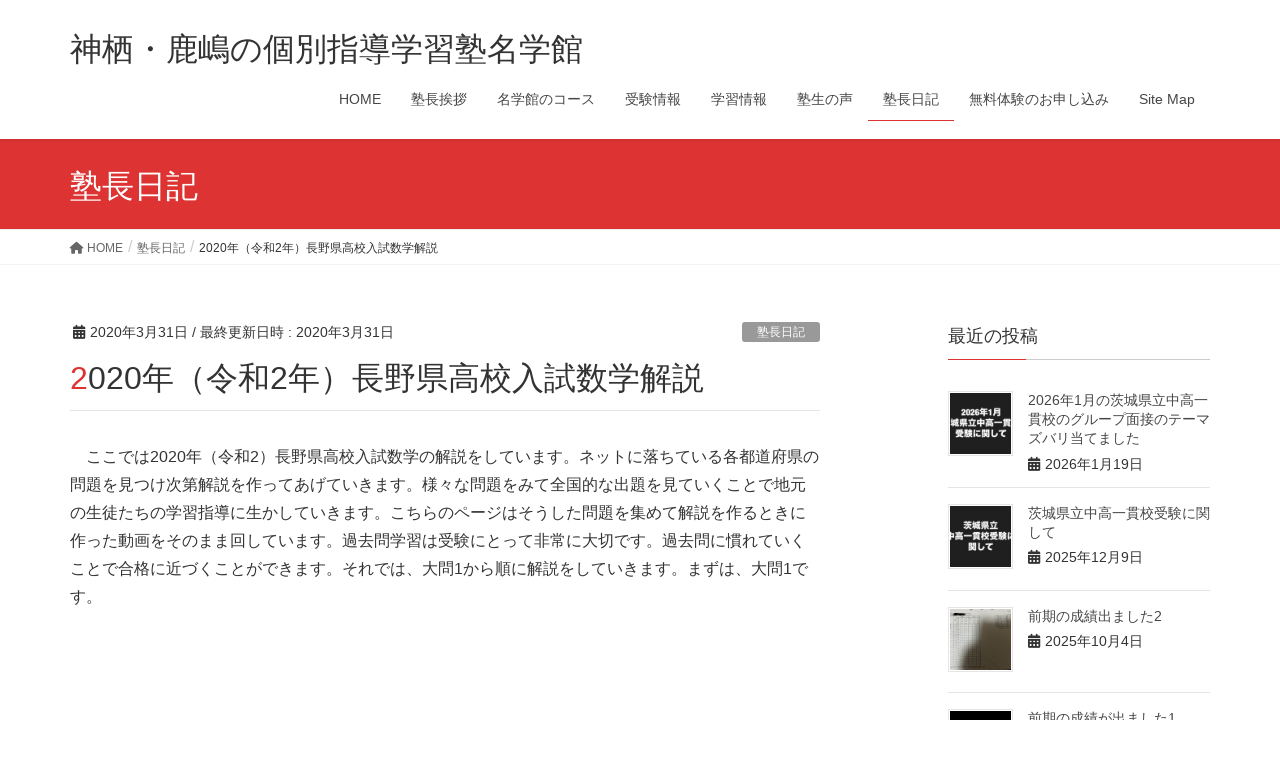

--- FILE ---
content_type: text/html; charset=UTF-8
request_url: https://kashimakamisujuku.com/2020/03/31/2020%E5%B9%B4%EF%BC%88%E4%BB%A4%E5%92%8C2%E5%B9%B4%EF%BC%89%E9%95%B7%E9%87%8E%E7%9C%8C%E9%AB%98%E6%A0%A1%E5%85%A5%E8%A9%A6%E6%95%B0%E5%AD%A6%E8%A7%A3%E8%AA%AC/
body_size: 19334
content:
<!DOCTYPE html>
<html dir="ltr" lang="ja" prefix="og: https://ogp.me/ns#">
<head>
<meta charset="utf-8">
<meta http-equiv="X-UA-Compatible" content="IE=edge">
<meta name="viewport" content="width=device-width, initial-scale=1">
<!-- Google tag (gtag.js) --><script async src="https://www.googletagmanager.com/gtag/js?id=UA-138094215-1"></script><script>window.dataLayer = window.dataLayer || [];function gtag(){dataLayer.push(arguments);}gtag('js', new Date());gtag('config', 'UA-138094215-1');</script>
<title>2020年（令和2年）長野県高校入試数学解説 | 神栖・鹿嶋の個別指導学習塾名学館</title>
	<style>img:is([sizes="auto" i], [sizes^="auto," i]) { contain-intrinsic-size: 3000px 1500px }</style>
	
		<!-- All in One SEO 4.9.3 - aioseo.com -->
	<meta name="description" content="ここでは、2020年（令和2年）長野県高校入試数学の解説をしています。主に動画で解説をしています。" />
	<meta name="robots" content="max-image-preview:large" />
	<meta name="author" content="7n7rg6ff"/>
	<meta name="msvalidate.01" content="1290063DD7E4E4335D9C788D4FFDADD8" />
	<link rel="canonical" href="https://kashimakamisujuku.com/2020/03/31/2020%e5%b9%b4%ef%bc%88%e4%bb%a4%e5%92%8c2%e5%b9%b4%ef%bc%89%e9%95%b7%e9%87%8e%e7%9c%8c%e9%ab%98%e6%a0%a1%e5%85%a5%e8%a9%a6%e6%95%b0%e5%ad%a6%e8%a7%a3%e8%aa%ac/" />
	<meta name="generator" content="All in One SEO (AIOSEO) 4.9.3" />
		<meta property="og:locale" content="ja_JP" />
		<meta property="og:site_name" content="神栖・鹿嶋の個別指導学習塾名学館 | 茨城県鹿嶋市・神栖市の個別指導学習塾名学館中学受験・高校受験・大学受験・定期テスト対策はお任せください" />
		<meta property="og:type" content="activity" />
		<meta property="og:title" content="2020年（令和2年）長野県高校入試数学解説 | 神栖・鹿嶋の個別指導学習塾名学館" />
		<meta property="og:description" content="ここでは、2020年（令和2年）長野県高校入試数学の解説をしています。主に動画で解説をしています。" />
		<meta property="og:url" content="https://kashimakamisujuku.com/2020/03/31/2020%e5%b9%b4%ef%bc%88%e4%bb%a4%e5%92%8c2%e5%b9%b4%ef%bc%89%e9%95%b7%e9%87%8e%e7%9c%8c%e9%ab%98%e6%a0%a1%e5%85%a5%e8%a9%a6%e6%95%b0%e5%ad%a6%e8%a7%a3%e8%aa%ac/" />
		<meta name="twitter:card" content="summary" />
		<meta name="twitter:site" content="@meigakukankk1" />
		<meta name="twitter:title" content="2020年（令和2年）長野県高校入試数学解説 | 神栖・鹿嶋の個別指導学習塾名学館" />
		<meta name="twitter:description" content="ここでは、2020年（令和2年）長野県高校入試数学の解説をしています。主に動画で解説をしています。" />
		<meta name="twitter:creator" content="@meigakukankk1" />
		<script type="application/ld+json" class="aioseo-schema">
			{"@context":"https:\/\/schema.org","@graph":[{"@type":"Article","@id":"https:\/\/kashimakamisujuku.com\/2020\/03\/31\/2020%e5%b9%b4%ef%bc%88%e4%bb%a4%e5%92%8c2%e5%b9%b4%ef%bc%89%e9%95%b7%e9%87%8e%e7%9c%8c%e9%ab%98%e6%a0%a1%e5%85%a5%e8%a9%a6%e6%95%b0%e5%ad%a6%e8%a7%a3%e8%aa%ac\/#article","name":"2020\u5e74\uff08\u4ee4\u548c2\u5e74\uff09\u9577\u91ce\u770c\u9ad8\u6821\u5165\u8a66\u6570\u5b66\u89e3\u8aac | \u795e\u6816\u30fb\u9e7f\u5d8b\u306e\u500b\u5225\u6307\u5c0e\u5b66\u7fd2\u587e\u540d\u5b66\u9928","headline":"2020\u5e74\uff08\u4ee4\u548c2\u5e74\uff09\u9577\u91ce\u770c\u9ad8\u6821\u5165\u8a66\u6570\u5b66\u89e3\u8aac","author":{"@id":"https:\/\/kashimakamisujuku.com\/author\/7n7rg6ff\/#author"},"publisher":{"@id":"https:\/\/kashimakamisujuku.com\/#organization"},"image":{"@type":"ImageObject","url":"https:\/\/kashimakamisujuku.com\/wp-content\/uploads\/2019\/04\/cropped-IMG_0156-3.jpg","@id":"https:\/\/kashimakamisujuku.com\/#articleImage","width":512,"height":512},"datePublished":"2020-03-31T01:00:00+09:00","dateModified":"2020-03-31T22:35:25+09:00","inLanguage":"ja","mainEntityOfPage":{"@id":"https:\/\/kashimakamisujuku.com\/2020\/03\/31\/2020%e5%b9%b4%ef%bc%88%e4%bb%a4%e5%92%8c2%e5%b9%b4%ef%bc%89%e9%95%b7%e9%87%8e%e7%9c%8c%e9%ab%98%e6%a0%a1%e5%85%a5%e8%a9%a6%e6%95%b0%e5%ad%a6%e8%a7%a3%e8%aa%ac\/#webpage"},"isPartOf":{"@id":"https:\/\/kashimakamisujuku.com\/2020\/03\/31\/2020%e5%b9%b4%ef%bc%88%e4%bb%a4%e5%92%8c2%e5%b9%b4%ef%bc%89%e9%95%b7%e9%87%8e%e7%9c%8c%e9%ab%98%e6%a0%a1%e5%85%a5%e8%a9%a6%e6%95%b0%e5%ad%a6%e8%a7%a3%e8%aa%ac\/#webpage"},"articleSection":"\u587e\u9577\u65e5\u8a18, \u9577\u91ce\u770c\u9ad8\u6821\u5165\u8a66\u3001\u6570\u5b66"},{"@type":"BreadcrumbList","@id":"https:\/\/kashimakamisujuku.com\/2020\/03\/31\/2020%e5%b9%b4%ef%bc%88%e4%bb%a4%e5%92%8c2%e5%b9%b4%ef%bc%89%e9%95%b7%e9%87%8e%e7%9c%8c%e9%ab%98%e6%a0%a1%e5%85%a5%e8%a9%a6%e6%95%b0%e5%ad%a6%e8%a7%a3%e8%aa%ac\/#breadcrumblist","itemListElement":[{"@type":"ListItem","@id":"https:\/\/kashimakamisujuku.com#listItem","position":1,"name":"\u30db\u30fc\u30e0","item":"https:\/\/kashimakamisujuku.com","nextItem":{"@type":"ListItem","@id":"https:\/\/kashimakamisujuku.com\/category\/diary\/#listItem","name":"\u587e\u9577\u65e5\u8a18"}},{"@type":"ListItem","@id":"https:\/\/kashimakamisujuku.com\/category\/diary\/#listItem","position":2,"name":"\u587e\u9577\u65e5\u8a18","item":"https:\/\/kashimakamisujuku.com\/category\/diary\/","nextItem":{"@type":"ListItem","@id":"https:\/\/kashimakamisujuku.com\/2020\/03\/31\/2020%e5%b9%b4%ef%bc%88%e4%bb%a4%e5%92%8c2%e5%b9%b4%ef%bc%89%e9%95%b7%e9%87%8e%e7%9c%8c%e9%ab%98%e6%a0%a1%e5%85%a5%e8%a9%a6%e6%95%b0%e5%ad%a6%e8%a7%a3%e8%aa%ac\/#listItem","name":"2020\u5e74\uff08\u4ee4\u548c2\u5e74\uff09\u9577\u91ce\u770c\u9ad8\u6821\u5165\u8a66\u6570\u5b66\u89e3\u8aac"},"previousItem":{"@type":"ListItem","@id":"https:\/\/kashimakamisujuku.com#listItem","name":"\u30db\u30fc\u30e0"}},{"@type":"ListItem","@id":"https:\/\/kashimakamisujuku.com\/2020\/03\/31\/2020%e5%b9%b4%ef%bc%88%e4%bb%a4%e5%92%8c2%e5%b9%b4%ef%bc%89%e9%95%b7%e9%87%8e%e7%9c%8c%e9%ab%98%e6%a0%a1%e5%85%a5%e8%a9%a6%e6%95%b0%e5%ad%a6%e8%a7%a3%e8%aa%ac\/#listItem","position":3,"name":"2020\u5e74\uff08\u4ee4\u548c2\u5e74\uff09\u9577\u91ce\u770c\u9ad8\u6821\u5165\u8a66\u6570\u5b66\u89e3\u8aac","previousItem":{"@type":"ListItem","@id":"https:\/\/kashimakamisujuku.com\/category\/diary\/#listItem","name":"\u587e\u9577\u65e5\u8a18"}}]},{"@type":"Organization","@id":"https:\/\/kashimakamisujuku.com\/#organization","name":"\u540d\u5b66\u9928\u3000\u795e\u6816\u30fb\u77e5\u624b\u30fb\u571f\u5408\u30fb\u9e7f\u5d8b\u9262\u5f62\u6821","description":"\u8328\u57ce\u770c\u9e7f\u5d8b\u5e02\u30fb\u795e\u6816\u5e02\u306e\u500b\u5225\u6307\u5c0e\u5b66\u7fd2\u587e\u540d\u5b66\u9928\u4e2d\u5b66\u53d7\u9a13\u30fb\u9ad8\u6821\u53d7\u9a13\u30fb\u5927\u5b66\u53d7\u9a13\u30fb\u5b9a\u671f\u30c6\u30b9\u30c8\u5bfe\u7b56\u306f\u304a\u4efb\u305b\u304f\u3060\u3055\u3044","url":"https:\/\/kashimakamisujuku.com\/","telephone":"+81299911519","logo":{"@type":"ImageObject","url":"https:\/\/kashimakamisujuku.com\/wp-content\/uploads\/2019\/04\/cropped-IMG_0156-3.jpg","@id":"https:\/\/kashimakamisujuku.com\/2020\/03\/31\/2020%e5%b9%b4%ef%bc%88%e4%bb%a4%e5%92%8c2%e5%b9%b4%ef%bc%89%e9%95%b7%e9%87%8e%e7%9c%8c%e9%ab%98%e6%a0%a1%e5%85%a5%e8%a9%a6%e6%95%b0%e5%ad%a6%e8%a7%a3%e8%aa%ac\/#organizationLogo","width":512,"height":512},"image":{"@id":"https:\/\/kashimakamisujuku.com\/2020\/03\/31\/2020%e5%b9%b4%ef%bc%88%e4%bb%a4%e5%92%8c2%e5%b9%b4%ef%bc%89%e9%95%b7%e9%87%8e%e7%9c%8c%e9%ab%98%e6%a0%a1%e5%85%a5%e8%a9%a6%e6%95%b0%e5%ad%a6%e8%a7%a3%e8%aa%ac\/#organizationLogo"},"sameAs":["https:\/\/www.facebook.com\/profile.php?id=100088142265633","https:\/\/twitter.com\/meigakukankk1"]},{"@type":"Person","@id":"https:\/\/kashimakamisujuku.com\/author\/7n7rg6ff\/#author","url":"https:\/\/kashimakamisujuku.com\/author\/7n7rg6ff\/","name":"7n7rg6ff","image":{"@type":"ImageObject","@id":"https:\/\/kashimakamisujuku.com\/2020\/03\/31\/2020%e5%b9%b4%ef%bc%88%e4%bb%a4%e5%92%8c2%e5%b9%b4%ef%bc%89%e9%95%b7%e9%87%8e%e7%9c%8c%e9%ab%98%e6%a0%a1%e5%85%a5%e8%a9%a6%e6%95%b0%e5%ad%a6%e8%a7%a3%e8%aa%ac\/#authorImage","url":"https:\/\/secure.gravatar.com\/avatar\/37d39061cc322fd96d4d8759e2e72c71f4314a405a9db25a6586684d716b8e26?s=96&d=mm&r=g","width":96,"height":96,"caption":"7n7rg6ff"}},{"@type":"WebPage","@id":"https:\/\/kashimakamisujuku.com\/2020\/03\/31\/2020%e5%b9%b4%ef%bc%88%e4%bb%a4%e5%92%8c2%e5%b9%b4%ef%bc%89%e9%95%b7%e9%87%8e%e7%9c%8c%e9%ab%98%e6%a0%a1%e5%85%a5%e8%a9%a6%e6%95%b0%e5%ad%a6%e8%a7%a3%e8%aa%ac\/#webpage","url":"https:\/\/kashimakamisujuku.com\/2020\/03\/31\/2020%e5%b9%b4%ef%bc%88%e4%bb%a4%e5%92%8c2%e5%b9%b4%ef%bc%89%e9%95%b7%e9%87%8e%e7%9c%8c%e9%ab%98%e6%a0%a1%e5%85%a5%e8%a9%a6%e6%95%b0%e5%ad%a6%e8%a7%a3%e8%aa%ac\/","name":"2020\u5e74\uff08\u4ee4\u548c2\u5e74\uff09\u9577\u91ce\u770c\u9ad8\u6821\u5165\u8a66\u6570\u5b66\u89e3\u8aac | \u795e\u6816\u30fb\u9e7f\u5d8b\u306e\u500b\u5225\u6307\u5c0e\u5b66\u7fd2\u587e\u540d\u5b66\u9928","description":"\u3053\u3053\u3067\u306f\u30012020\u5e74\uff08\u4ee4\u548c2\u5e74\uff09\u9577\u91ce\u770c\u9ad8\u6821\u5165\u8a66\u6570\u5b66\u306e\u89e3\u8aac\u3092\u3057\u3066\u3044\u307e\u3059\u3002\u4e3b\u306b\u52d5\u753b\u3067\u89e3\u8aac\u3092\u3057\u3066\u3044\u307e\u3059\u3002","inLanguage":"ja","isPartOf":{"@id":"https:\/\/kashimakamisujuku.com\/#website"},"breadcrumb":{"@id":"https:\/\/kashimakamisujuku.com\/2020\/03\/31\/2020%e5%b9%b4%ef%bc%88%e4%bb%a4%e5%92%8c2%e5%b9%b4%ef%bc%89%e9%95%b7%e9%87%8e%e7%9c%8c%e9%ab%98%e6%a0%a1%e5%85%a5%e8%a9%a6%e6%95%b0%e5%ad%a6%e8%a7%a3%e8%aa%ac\/#breadcrumblist"},"author":{"@id":"https:\/\/kashimakamisujuku.com\/author\/7n7rg6ff\/#author"},"creator":{"@id":"https:\/\/kashimakamisujuku.com\/author\/7n7rg6ff\/#author"},"datePublished":"2020-03-31T01:00:00+09:00","dateModified":"2020-03-31T22:35:25+09:00"},{"@type":"WebSite","@id":"https:\/\/kashimakamisujuku.com\/#website","url":"https:\/\/kashimakamisujuku.com\/","name":"\u795e\u6816\u30fb\u9e7f\u5d8b\u306e\u500b\u5225\u6307\u5c0e\u5b66\u7fd2\u587e\u540d\u5b66\u9928","description":"\u8328\u57ce\u770c\u9e7f\u5d8b\u5e02\u30fb\u795e\u6816\u5e02\u306e\u500b\u5225\u6307\u5c0e\u5b66\u7fd2\u587e\u540d\u5b66\u9928\u4e2d\u5b66\u53d7\u9a13\u30fb\u9ad8\u6821\u53d7\u9a13\u30fb\u5927\u5b66\u53d7\u9a13\u30fb\u5b9a\u671f\u30c6\u30b9\u30c8\u5bfe\u7b56\u306f\u304a\u4efb\u305b\u304f\u3060\u3055\u3044","inLanguage":"ja","publisher":{"@id":"https:\/\/kashimakamisujuku.com\/#organization"}}]}
		</script>
		<!-- All in One SEO -->

<link rel="alternate" type="application/rss+xml" title="神栖・鹿嶋の個別指導学習塾名学館 &raquo; フィード" href="https://kashimakamisujuku.com/feed/" />
<link rel="alternate" type="application/rss+xml" title="神栖・鹿嶋の個別指導学習塾名学館 &raquo; コメントフィード" href="https://kashimakamisujuku.com/comments/feed/" />
<meta name="description" content="　ここでは2020年（令和2）長野県高校入試数学の解説をしています。ネットに落ちている各都道府県の問題を見つけ次第解説を作ってあげていきます。様々な問題をみて全国的な出題を見ていくことで地元の生徒たちの学習指導に生かしていきます。こちらのページはそうした問題を集めて解説を作るときに作った動画をそのまま回しています。過去問学習は受験にとって非常に大切です。過去問に慣れていくことで合格に近づくことができます。それでは、大問1から順に解説をしていきます。まずは、大問1です。" /><script type="text/javascript">
/* <![CDATA[ */
window._wpemojiSettings = {"baseUrl":"https:\/\/s.w.org\/images\/core\/emoji\/16.0.1\/72x72\/","ext":".png","svgUrl":"https:\/\/s.w.org\/images\/core\/emoji\/16.0.1\/svg\/","svgExt":".svg","source":{"concatemoji":"https:\/\/kashimakamisujuku.com\/wp-includes\/js\/wp-emoji-release.min.js?ver=6.8.3"}};
/*! This file is auto-generated */
!function(s,n){var o,i,e;function c(e){try{var t={supportTests:e,timestamp:(new Date).valueOf()};sessionStorage.setItem(o,JSON.stringify(t))}catch(e){}}function p(e,t,n){e.clearRect(0,0,e.canvas.width,e.canvas.height),e.fillText(t,0,0);var t=new Uint32Array(e.getImageData(0,0,e.canvas.width,e.canvas.height).data),a=(e.clearRect(0,0,e.canvas.width,e.canvas.height),e.fillText(n,0,0),new Uint32Array(e.getImageData(0,0,e.canvas.width,e.canvas.height).data));return t.every(function(e,t){return e===a[t]})}function u(e,t){e.clearRect(0,0,e.canvas.width,e.canvas.height),e.fillText(t,0,0);for(var n=e.getImageData(16,16,1,1),a=0;a<n.data.length;a++)if(0!==n.data[a])return!1;return!0}function f(e,t,n,a){switch(t){case"flag":return n(e,"\ud83c\udff3\ufe0f\u200d\u26a7\ufe0f","\ud83c\udff3\ufe0f\u200b\u26a7\ufe0f")?!1:!n(e,"\ud83c\udde8\ud83c\uddf6","\ud83c\udde8\u200b\ud83c\uddf6")&&!n(e,"\ud83c\udff4\udb40\udc67\udb40\udc62\udb40\udc65\udb40\udc6e\udb40\udc67\udb40\udc7f","\ud83c\udff4\u200b\udb40\udc67\u200b\udb40\udc62\u200b\udb40\udc65\u200b\udb40\udc6e\u200b\udb40\udc67\u200b\udb40\udc7f");case"emoji":return!a(e,"\ud83e\udedf")}return!1}function g(e,t,n,a){var r="undefined"!=typeof WorkerGlobalScope&&self instanceof WorkerGlobalScope?new OffscreenCanvas(300,150):s.createElement("canvas"),o=r.getContext("2d",{willReadFrequently:!0}),i=(o.textBaseline="top",o.font="600 32px Arial",{});return e.forEach(function(e){i[e]=t(o,e,n,a)}),i}function t(e){var t=s.createElement("script");t.src=e,t.defer=!0,s.head.appendChild(t)}"undefined"!=typeof Promise&&(o="wpEmojiSettingsSupports",i=["flag","emoji"],n.supports={everything:!0,everythingExceptFlag:!0},e=new Promise(function(e){s.addEventListener("DOMContentLoaded",e,{once:!0})}),new Promise(function(t){var n=function(){try{var e=JSON.parse(sessionStorage.getItem(o));if("object"==typeof e&&"number"==typeof e.timestamp&&(new Date).valueOf()<e.timestamp+604800&&"object"==typeof e.supportTests)return e.supportTests}catch(e){}return null}();if(!n){if("undefined"!=typeof Worker&&"undefined"!=typeof OffscreenCanvas&&"undefined"!=typeof URL&&URL.createObjectURL&&"undefined"!=typeof Blob)try{var e="postMessage("+g.toString()+"("+[JSON.stringify(i),f.toString(),p.toString(),u.toString()].join(",")+"));",a=new Blob([e],{type:"text/javascript"}),r=new Worker(URL.createObjectURL(a),{name:"wpTestEmojiSupports"});return void(r.onmessage=function(e){c(n=e.data),r.terminate(),t(n)})}catch(e){}c(n=g(i,f,p,u))}t(n)}).then(function(e){for(var t in e)n.supports[t]=e[t],n.supports.everything=n.supports.everything&&n.supports[t],"flag"!==t&&(n.supports.everythingExceptFlag=n.supports.everythingExceptFlag&&n.supports[t]);n.supports.everythingExceptFlag=n.supports.everythingExceptFlag&&!n.supports.flag,n.DOMReady=!1,n.readyCallback=function(){n.DOMReady=!0}}).then(function(){return e}).then(function(){var e;n.supports.everything||(n.readyCallback(),(e=n.source||{}).concatemoji?t(e.concatemoji):e.wpemoji&&e.twemoji&&(t(e.twemoji),t(e.wpemoji)))}))}((window,document),window._wpemojiSettings);
/* ]]> */
</script>
<link rel='stylesheet' id='vkExUnit_common_style-css' href='https://kashimakamisujuku.com/wp-content/plugins/vk-all-in-one-expansion-unit/assets/css/vkExUnit_style.css?ver=9.86.1.0' type='text/css' media='all' />
<style id='vkExUnit_common_style-inline-css' type='text/css'>
:root {--ver_page_top_button_url:url(https://kashimakamisujuku.com/wp-content/plugins/vk-all-in-one-expansion-unit/assets/images/to-top-btn-icon.svg);}@font-face {font-weight: normal;font-style: normal;font-family: "vk_sns";src: url("https://kashimakamisujuku.com/wp-content/plugins/vk-all-in-one-expansion-unit/inc/sns/icons/fonts/vk_sns.eot?-bq20cj");src: url("https://kashimakamisujuku.com/wp-content/plugins/vk-all-in-one-expansion-unit/inc/sns/icons/fonts/vk_sns.eot?#iefix-bq20cj") format("embedded-opentype"),url("https://kashimakamisujuku.com/wp-content/plugins/vk-all-in-one-expansion-unit/inc/sns/icons/fonts/vk_sns.woff?-bq20cj") format("woff"),url("https://kashimakamisujuku.com/wp-content/plugins/vk-all-in-one-expansion-unit/inc/sns/icons/fonts/vk_sns.ttf?-bq20cj") format("truetype"),url("https://kashimakamisujuku.com/wp-content/plugins/vk-all-in-one-expansion-unit/inc/sns/icons/fonts/vk_sns.svg?-bq20cj#vk_sns") format("svg");}
</style>
<style id='wp-emoji-styles-inline-css' type='text/css'>

	img.wp-smiley, img.emoji {
		display: inline !important;
		border: none !important;
		box-shadow: none !important;
		height: 1em !important;
		width: 1em !important;
		margin: 0 0.07em !important;
		vertical-align: -0.1em !important;
		background: none !important;
		padding: 0 !important;
	}
</style>
<link rel='stylesheet' id='wp-block-library-css' href='https://kashimakamisujuku.com/wp-includes/css/dist/block-library/style.min.css?ver=6.8.3' type='text/css' media='all' />
<style id='classic-theme-styles-inline-css' type='text/css'>
/*! This file is auto-generated */
.wp-block-button__link{color:#fff;background-color:#32373c;border-radius:9999px;box-shadow:none;text-decoration:none;padding:calc(.667em + 2px) calc(1.333em + 2px);font-size:1.125em}.wp-block-file__button{background:#32373c;color:#fff;text-decoration:none}
</style>
<link rel='stylesheet' id='aioseo/css/src/vue/standalone/blocks/table-of-contents/global.scss-css' href='https://kashimakamisujuku.com/wp-content/plugins/all-in-one-seo-pack/dist/Lite/assets/css/table-of-contents/global.e90f6d47.css?ver=4.9.3' type='text/css' media='all' />
<style id='global-styles-inline-css' type='text/css'>
:root{--wp--preset--aspect-ratio--square: 1;--wp--preset--aspect-ratio--4-3: 4/3;--wp--preset--aspect-ratio--3-4: 3/4;--wp--preset--aspect-ratio--3-2: 3/2;--wp--preset--aspect-ratio--2-3: 2/3;--wp--preset--aspect-ratio--16-9: 16/9;--wp--preset--aspect-ratio--9-16: 9/16;--wp--preset--color--black: #000000;--wp--preset--color--cyan-bluish-gray: #abb8c3;--wp--preset--color--white: #ffffff;--wp--preset--color--pale-pink: #f78da7;--wp--preset--color--vivid-red: #cf2e2e;--wp--preset--color--luminous-vivid-orange: #ff6900;--wp--preset--color--luminous-vivid-amber: #fcb900;--wp--preset--color--light-green-cyan: #7bdcb5;--wp--preset--color--vivid-green-cyan: #00d084;--wp--preset--color--pale-cyan-blue: #8ed1fc;--wp--preset--color--vivid-cyan-blue: #0693e3;--wp--preset--color--vivid-purple: #9b51e0;--wp--preset--gradient--vivid-cyan-blue-to-vivid-purple: linear-gradient(135deg,rgba(6,147,227,1) 0%,rgb(155,81,224) 100%);--wp--preset--gradient--light-green-cyan-to-vivid-green-cyan: linear-gradient(135deg,rgb(122,220,180) 0%,rgb(0,208,130) 100%);--wp--preset--gradient--luminous-vivid-amber-to-luminous-vivid-orange: linear-gradient(135deg,rgba(252,185,0,1) 0%,rgba(255,105,0,1) 100%);--wp--preset--gradient--luminous-vivid-orange-to-vivid-red: linear-gradient(135deg,rgba(255,105,0,1) 0%,rgb(207,46,46) 100%);--wp--preset--gradient--very-light-gray-to-cyan-bluish-gray: linear-gradient(135deg,rgb(238,238,238) 0%,rgb(169,184,195) 100%);--wp--preset--gradient--cool-to-warm-spectrum: linear-gradient(135deg,rgb(74,234,220) 0%,rgb(151,120,209) 20%,rgb(207,42,186) 40%,rgb(238,44,130) 60%,rgb(251,105,98) 80%,rgb(254,248,76) 100%);--wp--preset--gradient--blush-light-purple: linear-gradient(135deg,rgb(255,206,236) 0%,rgb(152,150,240) 100%);--wp--preset--gradient--blush-bordeaux: linear-gradient(135deg,rgb(254,205,165) 0%,rgb(254,45,45) 50%,rgb(107,0,62) 100%);--wp--preset--gradient--luminous-dusk: linear-gradient(135deg,rgb(255,203,112) 0%,rgb(199,81,192) 50%,rgb(65,88,208) 100%);--wp--preset--gradient--pale-ocean: linear-gradient(135deg,rgb(255,245,203) 0%,rgb(182,227,212) 50%,rgb(51,167,181) 100%);--wp--preset--gradient--electric-grass: linear-gradient(135deg,rgb(202,248,128) 0%,rgb(113,206,126) 100%);--wp--preset--gradient--midnight: linear-gradient(135deg,rgb(2,3,129) 0%,rgb(40,116,252) 100%);--wp--preset--font-size--small: 13px;--wp--preset--font-size--medium: 20px;--wp--preset--font-size--large: 36px;--wp--preset--font-size--x-large: 42px;--wp--preset--spacing--20: 0.44rem;--wp--preset--spacing--30: 0.67rem;--wp--preset--spacing--40: 1rem;--wp--preset--spacing--50: 1.5rem;--wp--preset--spacing--60: 2.25rem;--wp--preset--spacing--70: 3.38rem;--wp--preset--spacing--80: 5.06rem;--wp--preset--shadow--natural: 6px 6px 9px rgba(0, 0, 0, 0.2);--wp--preset--shadow--deep: 12px 12px 50px rgba(0, 0, 0, 0.4);--wp--preset--shadow--sharp: 6px 6px 0px rgba(0, 0, 0, 0.2);--wp--preset--shadow--outlined: 6px 6px 0px -3px rgba(255, 255, 255, 1), 6px 6px rgba(0, 0, 0, 1);--wp--preset--shadow--crisp: 6px 6px 0px rgba(0, 0, 0, 1);}:where(.is-layout-flex){gap: 0.5em;}:where(.is-layout-grid){gap: 0.5em;}body .is-layout-flex{display: flex;}.is-layout-flex{flex-wrap: wrap;align-items: center;}.is-layout-flex > :is(*, div){margin: 0;}body .is-layout-grid{display: grid;}.is-layout-grid > :is(*, div){margin: 0;}:where(.wp-block-columns.is-layout-flex){gap: 2em;}:where(.wp-block-columns.is-layout-grid){gap: 2em;}:where(.wp-block-post-template.is-layout-flex){gap: 1.25em;}:where(.wp-block-post-template.is-layout-grid){gap: 1.25em;}.has-black-color{color: var(--wp--preset--color--black) !important;}.has-cyan-bluish-gray-color{color: var(--wp--preset--color--cyan-bluish-gray) !important;}.has-white-color{color: var(--wp--preset--color--white) !important;}.has-pale-pink-color{color: var(--wp--preset--color--pale-pink) !important;}.has-vivid-red-color{color: var(--wp--preset--color--vivid-red) !important;}.has-luminous-vivid-orange-color{color: var(--wp--preset--color--luminous-vivid-orange) !important;}.has-luminous-vivid-amber-color{color: var(--wp--preset--color--luminous-vivid-amber) !important;}.has-light-green-cyan-color{color: var(--wp--preset--color--light-green-cyan) !important;}.has-vivid-green-cyan-color{color: var(--wp--preset--color--vivid-green-cyan) !important;}.has-pale-cyan-blue-color{color: var(--wp--preset--color--pale-cyan-blue) !important;}.has-vivid-cyan-blue-color{color: var(--wp--preset--color--vivid-cyan-blue) !important;}.has-vivid-purple-color{color: var(--wp--preset--color--vivid-purple) !important;}.has-black-background-color{background-color: var(--wp--preset--color--black) !important;}.has-cyan-bluish-gray-background-color{background-color: var(--wp--preset--color--cyan-bluish-gray) !important;}.has-white-background-color{background-color: var(--wp--preset--color--white) !important;}.has-pale-pink-background-color{background-color: var(--wp--preset--color--pale-pink) !important;}.has-vivid-red-background-color{background-color: var(--wp--preset--color--vivid-red) !important;}.has-luminous-vivid-orange-background-color{background-color: var(--wp--preset--color--luminous-vivid-orange) !important;}.has-luminous-vivid-amber-background-color{background-color: var(--wp--preset--color--luminous-vivid-amber) !important;}.has-light-green-cyan-background-color{background-color: var(--wp--preset--color--light-green-cyan) !important;}.has-vivid-green-cyan-background-color{background-color: var(--wp--preset--color--vivid-green-cyan) !important;}.has-pale-cyan-blue-background-color{background-color: var(--wp--preset--color--pale-cyan-blue) !important;}.has-vivid-cyan-blue-background-color{background-color: var(--wp--preset--color--vivid-cyan-blue) !important;}.has-vivid-purple-background-color{background-color: var(--wp--preset--color--vivid-purple) !important;}.has-black-border-color{border-color: var(--wp--preset--color--black) !important;}.has-cyan-bluish-gray-border-color{border-color: var(--wp--preset--color--cyan-bluish-gray) !important;}.has-white-border-color{border-color: var(--wp--preset--color--white) !important;}.has-pale-pink-border-color{border-color: var(--wp--preset--color--pale-pink) !important;}.has-vivid-red-border-color{border-color: var(--wp--preset--color--vivid-red) !important;}.has-luminous-vivid-orange-border-color{border-color: var(--wp--preset--color--luminous-vivid-orange) !important;}.has-luminous-vivid-amber-border-color{border-color: var(--wp--preset--color--luminous-vivid-amber) !important;}.has-light-green-cyan-border-color{border-color: var(--wp--preset--color--light-green-cyan) !important;}.has-vivid-green-cyan-border-color{border-color: var(--wp--preset--color--vivid-green-cyan) !important;}.has-pale-cyan-blue-border-color{border-color: var(--wp--preset--color--pale-cyan-blue) !important;}.has-vivid-cyan-blue-border-color{border-color: var(--wp--preset--color--vivid-cyan-blue) !important;}.has-vivid-purple-border-color{border-color: var(--wp--preset--color--vivid-purple) !important;}.has-vivid-cyan-blue-to-vivid-purple-gradient-background{background: var(--wp--preset--gradient--vivid-cyan-blue-to-vivid-purple) !important;}.has-light-green-cyan-to-vivid-green-cyan-gradient-background{background: var(--wp--preset--gradient--light-green-cyan-to-vivid-green-cyan) !important;}.has-luminous-vivid-amber-to-luminous-vivid-orange-gradient-background{background: var(--wp--preset--gradient--luminous-vivid-amber-to-luminous-vivid-orange) !important;}.has-luminous-vivid-orange-to-vivid-red-gradient-background{background: var(--wp--preset--gradient--luminous-vivid-orange-to-vivid-red) !important;}.has-very-light-gray-to-cyan-bluish-gray-gradient-background{background: var(--wp--preset--gradient--very-light-gray-to-cyan-bluish-gray) !important;}.has-cool-to-warm-spectrum-gradient-background{background: var(--wp--preset--gradient--cool-to-warm-spectrum) !important;}.has-blush-light-purple-gradient-background{background: var(--wp--preset--gradient--blush-light-purple) !important;}.has-blush-bordeaux-gradient-background{background: var(--wp--preset--gradient--blush-bordeaux) !important;}.has-luminous-dusk-gradient-background{background: var(--wp--preset--gradient--luminous-dusk) !important;}.has-pale-ocean-gradient-background{background: var(--wp--preset--gradient--pale-ocean) !important;}.has-electric-grass-gradient-background{background: var(--wp--preset--gradient--electric-grass) !important;}.has-midnight-gradient-background{background: var(--wp--preset--gradient--midnight) !important;}.has-small-font-size{font-size: var(--wp--preset--font-size--small) !important;}.has-medium-font-size{font-size: var(--wp--preset--font-size--medium) !important;}.has-large-font-size{font-size: var(--wp--preset--font-size--large) !important;}.has-x-large-font-size{font-size: var(--wp--preset--font-size--x-large) !important;}
:where(.wp-block-post-template.is-layout-flex){gap: 1.25em;}:where(.wp-block-post-template.is-layout-grid){gap: 1.25em;}
:where(.wp-block-columns.is-layout-flex){gap: 2em;}:where(.wp-block-columns.is-layout-grid){gap: 2em;}
:root :where(.wp-block-pullquote){font-size: 1.5em;line-height: 1.6;}
</style>
<link rel='stylesheet' id='contact-form-7-css' href='https://kashimakamisujuku.com/wp-content/plugins/contact-form-7/includes/css/styles.css?ver=5.7.7' type='text/css' media='all' />
<link rel='stylesheet' id='veu-cta-css' href='https://kashimakamisujuku.com/wp-content/plugins/vk-all-in-one-expansion-unit/inc/call-to-action/package/css/style.css?ver=9.86.1.0' type='text/css' media='all' />
<link rel='stylesheet' id='lightning-design-style-css' href='https://kashimakamisujuku.com/wp-content/themes/lightning/_g2/design-skin/origin/css/style.css?ver=15.23.0' type='text/css' media='all' />
<style id='lightning-design-style-inline-css' type='text/css'>
:root {--color-key:#dd3333;--wp--preset--color--vk-color-primary:#dd3333;--color-key-dark:#dd0000;}
/* ltg common custom */:root {--vk-menu-acc-btn-border-color:#333;--vk-color-primary:#dd3333;--vk-color-primary-dark:#dd0000;--vk-color-primary-vivid:#f33838;--color-key:#dd3333;--wp--preset--color--vk-color-primary:#dd3333;--color-key-dark:#dd0000;}.veu_color_txt_key { color:#dd0000 ; }.veu_color_bg_key { background-color:#dd0000 ; }.veu_color_border_key { border-color:#dd0000 ; }.btn-default { border-color:#dd3333;color:#dd3333;}.btn-default:focus,.btn-default:hover { border-color:#dd3333;background-color: #dd3333; }.wp-block-search__button,.btn-primary { background-color:#dd3333;border-color:#dd0000; }.wp-block-search__button:focus,.wp-block-search__button:hover,.btn-primary:not(:disabled):not(.disabled):active,.btn-primary:focus,.btn-primary:hover { background-color:#dd0000;border-color:#dd3333; }.btn-outline-primary { color : #dd3333 ; border-color:#dd3333; }.btn-outline-primary:not(:disabled):not(.disabled):active,.btn-outline-primary:focus,.btn-outline-primary:hover { color : #fff; background-color:#dd3333;border-color:#dd0000; }a { color:#337ab7; }
.tagcloud a:before { font-family: "Font Awesome 5 Free";content: "\f02b";font-weight: bold; }
a { color:#dd0000 ; }a:hover { color:#dd3333 ; }.page-header { background-color:#dd3333; }h1.entry-title:first-letter,.single h1.entry-title:first-letter { color:#dd3333; }h2,.mainSection-title { border-top-color:#dd3333; }h3:after,.subSection-title:after { border-bottom-color:#dd3333; }.media .media-body .media-heading a:hover { color:#dd3333; }ul.page-numbers li span.page-numbers.current,.page-link dl .post-page-numbers.current { background-color:#dd3333; }.pager li > a { border-color:#dd3333;color:#dd3333;}.pager li > a:hover { background-color:#dd3333;color:#fff;}footer { border-top-color:#dd3333; }dt { border-left-color:#dd3333; }@media (min-width: 768px){ ul.gMenu > li > a:after { border-bottom-color: #dd3333 ; }} /* @media (min-width: 768px) */
</style>
<link rel='stylesheet' id='vk-font-awesome-css' href='https://kashimakamisujuku.com/wp-content/plugins/vk-all-in-one-expansion-unit/vendor/vektor-inc/font-awesome-versions/src/versions/6/css/all.min.css?ver=6.1.0' type='text/css' media='all' />
<link rel='stylesheet' id='lightning-common-style-css' href='https://kashimakamisujuku.com/wp-content/themes/lightning/_g2/assets/css/common.css?ver=15.23.0' type='text/css' media='all' />
<style id='lightning-common-style-inline-css' type='text/css'>
/* vk-mobile-nav */:root {--vk-mobile-nav-menu-btn-bg-src: url("https://kashimakamisujuku.com/wp-content/themes/lightning/_g2/inc/vk-mobile-nav/package/images/vk-menu-btn-black.svg");--vk-mobile-nav-menu-btn-close-bg-src: url("https://kashimakamisujuku.com/wp-content/themes/lightning/_g2/inc/vk-mobile-nav/package/images/vk-menu-close-black.svg");--vk-menu-acc-icon-open-black-bg-src: url("https://kashimakamisujuku.com/wp-content/themes/lightning/_g2/inc/vk-mobile-nav/package/images/vk-menu-acc-icon-open-black.svg");--vk-menu-acc-icon-open-white-bg-src: url("https://kashimakamisujuku.com/wp-content/themes/lightning/_g2/inc/vk-mobile-nav/package/images/vk-menu-acc-icon-open-white.svg");--vk-menu-acc-icon-close-black-bg-src: url("https://kashimakamisujuku.com/wp-content/themes/lightning/_g2/inc/vk-mobile-nav/package/images/vk-menu-close-black.svg");--vk-menu-acc-icon-close-white-bg-src: url("https://kashimakamisujuku.com/wp-content/themes/lightning/_g2/inc/vk-mobile-nav/package/images/vk-menu-close-white.svg");}
</style>
<link rel='stylesheet' id='lightning-theme-style-css' href='https://kashimakamisujuku.com/wp-content/themes/lightning/style.css?ver=15.23.0' type='text/css' media='all' />
<script type="text/javascript" src="https://kashimakamisujuku.com/wp-includes/js/jquery/jquery.min.js?ver=3.7.1" id="jquery-core-js"></script>
<script type="text/javascript" src="https://kashimakamisujuku.com/wp-includes/js/jquery/jquery-migrate.min.js?ver=3.4.1" id="jquery-migrate-js"></script>
<link rel="https://api.w.org/" href="https://kashimakamisujuku.com/wp-json/" /><link rel="alternate" title="JSON" type="application/json" href="https://kashimakamisujuku.com/wp-json/wp/v2/posts/2454" /><link rel="EditURI" type="application/rsd+xml" title="RSD" href="https://kashimakamisujuku.com/xmlrpc.php?rsd" />
<meta name="generator" content="WordPress 6.8.3" />
<link rel='shortlink' href='https://kashimakamisujuku.com/?p=2454' />
<link rel="alternate" title="oEmbed (JSON)" type="application/json+oembed" href="https://kashimakamisujuku.com/wp-json/oembed/1.0/embed?url=https%3A%2F%2Fkashimakamisujuku.com%2F2020%2F03%2F31%2F2020%25e5%25b9%25b4%25ef%25bc%2588%25e4%25bb%25a4%25e5%2592%258c2%25e5%25b9%25b4%25ef%25bc%2589%25e9%2595%25b7%25e9%2587%258e%25e7%259c%258c%25e9%25ab%2598%25e6%25a0%25a1%25e5%2585%25a5%25e8%25a9%25a6%25e6%2595%25b0%25e5%25ad%25a6%25e8%25a7%25a3%25e8%25aa%25ac%2F" />
<link rel="alternate" title="oEmbed (XML)" type="text/xml+oembed" href="https://kashimakamisujuku.com/wp-json/oembed/1.0/embed?url=https%3A%2F%2Fkashimakamisujuku.com%2F2020%2F03%2F31%2F2020%25e5%25b9%25b4%25ef%25bc%2588%25e4%25bb%25a4%25e5%2592%258c2%25e5%25b9%25b4%25ef%25bc%2589%25e9%2595%25b7%25e9%2587%258e%25e7%259c%258c%25e9%25ab%2598%25e6%25a0%25a1%25e5%2585%25a5%25e8%25a9%25a6%25e6%2595%25b0%25e5%25ad%25a6%25e8%25a7%25a3%25e8%25aa%25ac%2F&#038;format=xml" />
<style id="lightning-color-custom-for-plugins" type="text/css">/* ltg theme common */.color_key_bg,.color_key_bg_hover:hover{background-color: #dd3333;}.color_key_txt,.color_key_txt_hover:hover{color: #dd3333;}.color_key_border,.color_key_border_hover:hover{border-color: #dd3333;}.color_key_dark_bg,.color_key_dark_bg_hover:hover{background-color: #dd0000;}.color_key_dark_txt,.color_key_dark_txt_hover:hover{color: #dd0000;}.color_key_dark_border,.color_key_dark_border_hover:hover{border-color: #dd0000;}</style><!-- [ VK All in One Expansion Unit OGP ] -->
<meta property="og:site_name" content="神栖・鹿嶋の個別指導学習塾名学館" />
<meta property="og:url" content="https://kashimakamisujuku.com/2020/03/31/2020%e5%b9%b4%ef%bc%88%e4%bb%a4%e5%92%8c2%e5%b9%b4%ef%bc%89%e9%95%b7%e9%87%8e%e7%9c%8c%e9%ab%98%e6%a0%a1%e5%85%a5%e8%a9%a6%e6%95%b0%e5%ad%a6%e8%a7%a3%e8%aa%ac/" />
<meta property="og:title" content="2020年（令和2年）長野県高校入試数学解説 | 神栖・鹿嶋の個別指導学習塾名学館" />
<meta property="og:description" content="　ここでは2020年（令和2）長野県高校入試数学の解説をしています。ネットに落ちている各都道府県の問題を見つけ次第解説を作ってあげていきます。様々な問題をみて全国的な出題を見ていくことで地元の生徒たちの学習指導に生かしていきます。こちらのページはそうした問題を集めて解説を作るときに作った動画をそのまま回しています。過去問学習は受験にとって非常に大切です。過去問に慣れていくことで合格に近づくことができます。それでは、大問1から順に解説をしていきます。まずは、大問1です。" />
<meta property="og:type" content="article" />
<!-- [ / VK All in One Expansion Unit OGP ] -->
<!-- [ VK All in One Expansion Unit twitter card ] -->
<meta name="twitter:card" content="summary_large_image">
<meta name="twitter:description" content="　ここでは2020年（令和2）長野県高校入試数学の解説をしています。ネットに落ちている各都道府県の問題を見つけ次第解説を作ってあげていきます。様々な問題をみて全国的な出題を見ていくことで地元の生徒たちの学習指導に生かしていきます。こちらのページはそうした問題を集めて解説を作るときに作った動画をそのまま回しています。過去問学習は受験にとって非常に大切です。過去問に慣れていくことで合格に近づくことができます。それでは、大問1から順に解説をしていきます。まずは、大問1です。">
<meta name="twitter:title" content="2020年（令和2年）長野県高校入試数学解説 | 神栖・鹿嶋の個別指導学習塾名学館">
<meta name="twitter:url" content="https://kashimakamisujuku.com/2020/03/31/2020%e5%b9%b4%ef%bc%88%e4%bb%a4%e5%92%8c2%e5%b9%b4%ef%bc%89%e9%95%b7%e9%87%8e%e7%9c%8c%e9%ab%98%e6%a0%a1%e5%85%a5%e8%a9%a6%e6%95%b0%e5%ad%a6%e8%a7%a3%e8%aa%ac/">
	<meta name="twitter:domain" content="kashimakamisujuku.com">
	<!-- [ / VK All in One Expansion Unit twitter card ] -->
	<link rel="icon" href="https://kashimakamisujuku.com/wp-content/uploads/2019/04/cropped-IMG_0156-3-32x32.jpg" sizes="32x32" />
<link rel="icon" href="https://kashimakamisujuku.com/wp-content/uploads/2019/04/cropped-IMG_0156-3-192x192.jpg" sizes="192x192" />
<link rel="apple-touch-icon" href="https://kashimakamisujuku.com/wp-content/uploads/2019/04/cropped-IMG_0156-3-180x180.jpg" />
<meta name="msapplication-TileImage" content="https://kashimakamisujuku.com/wp-content/uploads/2019/04/cropped-IMG_0156-3-270x270.jpg" />
<!-- [ VK All in One Expansion Unit Article Structure Data ] --><script type="application/ld+json">{"@context":"https://schema.org/","@type":"Article","headline":"2020年（令和2年）長野県高校入試数学解説","image":"","datePublished":"2020-03-31T01:00:00+09:00","dateModified":"2020-03-31T22:35:25+09:00","author":{"@type":"","name":"7n7rg6ff","url":"https://kashimakamisujuku.com/","sameAs":""}}</script><!-- [ / VK All in One Expansion Unit Article Structure Data ] -->
</head>
<body class="wp-singular post-template-default single single-post postid-2454 single-format-standard wp-theme-lightning fa_v6_css post-name-2020%e5%b9%b4%ef%bc%88%e4%bb%a4%e5%92%8c2%e5%b9%b4%ef%bc%89%e9%95%b7%e9%87%8e%e7%9c%8c%e9%ab%98%e6%a0%a1%e5%85%a5%e8%a9%a6%e6%95%b0%e5%ad%a6%e8%a7%a3%e8%aa%ac post-type-post device-pc headfix header_height_changer">
<a class="skip-link screen-reader-text" href="#main">コンテンツへスキップ</a>
<a class="skip-link screen-reader-text" href="#vk-mobile-nav">ナビゲーションに移動</a>
<header class="navbar siteHeader">
		<div class="container siteHeadContainer">
		<div class="navbar-header">
						<p class="navbar-brand siteHeader_logo">
			<a href="https://kashimakamisujuku.com/">
				<span>神栖・鹿嶋の個別指導学習塾名学館</span>
			</a>
			</p>
					</div>

					<div id="gMenu_outer" class="gMenu_outer">
				<nav class="menu-%e3%83%88%e3%83%83%e3%83%97%e3%83%a1%e3%83%8b%e3%83%a5%e3%83%bc-container"><ul id="menu-%e3%83%88%e3%83%83%e3%83%97%e3%83%a1%e3%83%8b%e3%83%a5%e3%83%bc" class="menu nav gMenu"><li id="menu-item-85" class="menu-item menu-item-type-post_type menu-item-object-page menu-item-home"><a href="https://kashimakamisujuku.com/"><strong class="gMenu_name">HOME</strong></a></li>
<li id="menu-item-16" class="menu-item menu-item-type-post_type menu-item-object-page"><a href="https://kashimakamisujuku.com/%e5%a1%be%e9%95%b7%e6%8c%a8%e6%8b%b6/"><strong class="gMenu_name">塾長挨拶</strong></a></li>
<li id="menu-item-59" class="menu-item menu-item-type-post_type menu-item-object-page"><a href="https://kashimakamisujuku.com/%e5%90%8d%e5%ad%a6%e9%a4%a8%e3%81%ae%e3%82%b3%e3%83%bc%e3%82%b9/"><strong class="gMenu_name">名学館のコース</strong></a></li>
<li id="menu-item-845" class="menu-item menu-item-type-taxonomy menu-item-object-category menu-item-has-children"><a href="https://kashimakamisujuku.com/category/test/"><strong class="gMenu_name">受験情報</strong></a>
<ul class="sub-menu">
	<li id="menu-item-1147" class="menu-item menu-item-type-taxonomy menu-item-object-category menu-item-has-children"><a href="https://kashimakamisujuku.com/category/center/">大学入試センター試験</a>
	<ul class="sub-menu">
		<li id="menu-item-1149" class="menu-item menu-item-type-taxonomy menu-item-object-category"><a href="https://kashimakamisujuku.com/category/%e3%82%bb%e3%83%b3%e3%82%bf%e3%83%bc%e8%a9%a6%e9%a8%93%e8%8b%b1%e8%aa%9e/">センター試験英語</a></li>
	</ul>
</li>
	<li id="menu-item-1000" class="menu-item menu-item-type-taxonomy menu-item-object-category"><a href="https://kashimakamisujuku.com/category/middle-school/">中高一貫校</a></li>
	<li id="menu-item-847" class="menu-item menu-item-type-taxonomy menu-item-object-category menu-item-has-children"><a href="https://kashimakamisujuku.com/category/ibaraki-test/">茨城県高校入試</a>
	<ul class="sub-menu">
		<li id="menu-item-1003" class="menu-item menu-item-type-taxonomy menu-item-object-category"><a href="https://kashimakamisujuku.com/category/ibaraki-test-english/">茨城県高校入試過去問英語</a></li>
		<li id="menu-item-1001" class="menu-item menu-item-type-taxonomy menu-item-object-category"><a href="https://kashimakamisujuku.com/category/ibaraki-test-math/">茨城県高校入試過去問数学</a></li>
		<li id="menu-item-1004" class="menu-item menu-item-type-taxonomy menu-item-object-category"><a href="https://kashimakamisujuku.com/category/%e8%8c%a8%e5%9f%8e%e7%9c%8c%e9%ab%98%e6%a0%a1%e5%85%a5%e8%a9%a6%e9%81%8e%e5%8e%bb%e5%95%8f%e7%90%86%e7%a7%91/">茨城県高校入試過去問理科</a></li>
	</ul>
</li>
	<li id="menu-item-848" class="menu-item menu-item-type-taxonomy menu-item-object-category menu-item-has-children"><a href="https://kashimakamisujuku.com/category/chiba-test/">千葉県高校入試</a>
	<ul class="sub-menu">
		<li id="menu-item-1005" class="menu-item menu-item-type-taxonomy menu-item-object-category"><a href="https://kashimakamisujuku.com/category/chiba-test-english/">千葉県高校入試過去問英語</a></li>
		<li id="menu-item-1002" class="menu-item menu-item-type-taxonomy menu-item-object-category"><a href="https://kashimakamisujuku.com/category/chiba-test-math/">千葉県高校入試過去問数学</a></li>
		<li id="menu-item-1214" class="menu-item menu-item-type-taxonomy menu-item-object-category"><a href="https://kashimakamisujuku.com/category/chiba-science-test/">千葉県高校入試過去問理科</a></li>
	</ul>
</li>
	<li id="menu-item-1420" class="menu-item menu-item-type-taxonomy menu-item-object-category menu-item-has-children"><a href="https://kashimakamisujuku.com/category/%e6%a0%83%e6%9c%a8%e7%9c%8c%e9%ab%98%e6%a0%a1%e5%85%a5%e8%a9%a6/">栃木県高校入試</a>
	<ul class="sub-menu">
		<li id="menu-item-1421" class="menu-item menu-item-type-taxonomy menu-item-object-category"><a href="https://kashimakamisujuku.com/category/%e6%a0%83%e6%9c%a8%e7%9c%8c%e9%ab%98%e6%a0%a1%e5%85%a5%e8%a9%a6%e9%81%8e%e5%8e%bb%e5%95%8f%e6%95%b0%e5%ad%a6/">栃木県高校入試過去問数学</a></li>
	</ul>
</li>
</ul>
</li>
<li id="menu-item-1166" class="menu-item menu-item-type-taxonomy menu-item-object-category menu-item-has-children"><a href="https://kashimakamisujuku.com/category/study/"><strong class="gMenu_name">学習情報</strong></a>
<ul class="sub-menu">
	<li id="menu-item-1167" class="menu-item menu-item-type-taxonomy menu-item-object-category"><a href="https://kashimakamisujuku.com/category/high-school-english/">高校英語</a></li>
	<li id="menu-item-1168" class="menu-item menu-item-type-taxonomy menu-item-object-category"><a href="https://kashimakamisujuku.com/category/free-test-semi/">無料定期テスト対策のご案内</a></li>
	<li id="menu-item-1289" class="menu-item menu-item-type-taxonomy menu-item-object-category"><a href="https://kashimakamisujuku.com/category/school-test/">実力テスト・定期テスト解説</a></li>
	<li id="menu-item-1784" class="menu-item menu-item-type-taxonomy menu-item-object-category"><a href="https://kashimakamisujuku.com/category/%e5%9f%ba%e7%a4%8e%e8%a8%88%e7%ae%97%e5%95%8f%e9%a1%8c/">基礎計算問題</a></li>
	<li id="menu-item-1732" class="menu-item menu-item-type-taxonomy menu-item-object-category"><a href="https://kashimakamisujuku.com/category/%e4%bd%9c%e5%9b%b3%e5%95%8f%e9%a1%8c%e6%bc%94%e7%bf%92/">作図問題演習</a></li>
	<li id="menu-item-1786" class="menu-item menu-item-type-taxonomy menu-item-object-category"><a href="https://kashimakamisujuku.com/category/%e5%b0%8f%e5%95%8f%e9%9b%86%e5%90%88%e5%95%8f%e9%a1%8c/">小問集合問題</a></li>
	<li id="menu-item-1722" class="menu-item menu-item-type-taxonomy menu-item-object-category"><a href="https://kashimakamisujuku.com/category/%e9%96%a2%e6%95%b0%e5%95%8f%e9%a1%8c%e8%a7%a3%e8%aa%ac/">関数問題解説</a></li>
</ul>
</li>
<li id="menu-item-159" class="menu-item menu-item-type-taxonomy menu-item-object-category menu-item-has-children"><a href="https://kashimakamisujuku.com/category/voice/"><strong class="gMenu_name">塾生の声</strong></a>
<ul class="sub-menu">
	<li id="menu-item-846" class="menu-item menu-item-type-taxonomy menu-item-object-category"><a href="https://kashimakamisujuku.com/category/gokaku/">合格体験記</a></li>
</ul>
</li>
<li id="menu-item-220" class="menu-item menu-item-type-taxonomy menu-item-object-category current-post-ancestor current-menu-parent current-post-parent"><a href="https://kashimakamisujuku.com/category/diary/"><strong class="gMenu_name">塾長日記</strong></a></li>
<li id="menu-item-186" class="menu-item menu-item-type-post_type menu-item-object-page"><a href="https://kashimakamisujuku.com/%e7%84%a1%e6%96%99%e4%bd%93%e9%a8%93%e3%81%ae%e3%81%8a%e7%94%b3%e3%81%97%e8%be%bc%e3%81%bf/"><strong class="gMenu_name">無料体験のお申し込み</strong></a></li>
<li id="menu-item-463" class="menu-item menu-item-type-post_type menu-item-object-page"><a href="https://kashimakamisujuku.com/site-map/"><strong class="gMenu_name">Site Map</strong></a></li>
</ul></nav>			</div>
			</div>
	</header>

<div class="section page-header"><div class="container"><div class="row"><div class="col-md-12">
<div class="page-header_pageTitle">
塾長日記</div>
</div></div></div></div><!-- [ /.page-header ] -->


<!-- [ .breadSection ] --><div class="section breadSection"><div class="container"><div class="row"><ol class="breadcrumb" itemscope itemtype="https://schema.org/BreadcrumbList"><li id="panHome" itemprop="itemListElement" itemscope itemtype="http://schema.org/ListItem"><a itemprop="item" href="https://kashimakamisujuku.com/"><span itemprop="name"><i class="fa fa-home"></i> HOME</span></a><meta itemprop="position" content="1" /></li><li itemprop="itemListElement" itemscope itemtype="http://schema.org/ListItem"><a itemprop="item" href="https://kashimakamisujuku.com/category/diary/"><span itemprop="name">塾長日記</span></a><meta itemprop="position" content="2" /></li><li><span>2020年（令和2年）長野県高校入試数学解説</span><meta itemprop="position" content="3" /></li></ol></div></div></div><!-- [ /.breadSection ] -->

<div class="section siteContent">
<div class="container">
<div class="row">

	<div class="col-md-8 mainSection" id="main" role="main">
				<article id="post-2454" class="entry entry-full post-2454 post type-post status-publish format-standard hentry category-diary tag-152">

	
	
		<header class="entry-header">
			<div class="entry-meta">


<span class="published entry-meta_items">2020年3月31日</span>

<span class="entry-meta_items entry-meta_updated">/ 最終更新日時 : <span class="updated">2020年3月31日</span></span>


	
	<span class="vcard author entry-meta_items entry-meta_items_author entry-meta_hidden"><span class="fn">7n7rg6ff</span></span>



<span class="entry-meta_items entry-meta_items_term"><a href="https://kashimakamisujuku.com/category/diary/" class="btn btn-xs btn-primary entry-meta_items_term_button" style="background-color:#999999;border:none;">塾長日記</a></span>
</div>
				<h1 class="entry-title">
											2020年（令和2年）長野県高校入試数学解説									</h1>
		</header>

	
	
	<div class="entry-body">
				
<p>　ここでは2020年（令和2）長野県高校入試数学の解説をしています。ネットに落ちている各都道府県の問題を見つけ次第解説を作ってあげていきます。様々な問題をみて全国的な出題を見ていくことで地元の生徒たちの学習指導に生かしていきます。こちらのページはそうした問題を集めて解説を作るときに作った動画をそのまま回しています。過去問学習は受験にとって非常に大切です。過去問に慣れていくことで合格に近づくことができます。それでは、大問1から順に解説をしていきます。まずは、大問1です。</p>



<figure class="wp-block-embed-youtube wp-block-embed is-type-video is-provider-youtube wp-embed-aspect-16-9 wp-has-aspect-ratio"><div class="wp-block-embed__wrapper">
<iframe title="2020年(令和2年)長野県後期高校入試数学大問1解説" width="1140" height="641" src="https://www.youtube.com/embed/Kay7QqMOQjE?feature=oembed" frameborder="0" allow="accelerometer; autoplay; encrypted-media; gyroscope; picture-in-picture" allowfullscreen></iframe>
</div><figcaption>2020年（令和2年）長野県高校入試数学大問1解説</figcaption></figure>



<p>　大問1は基礎的な計算問題と小問集合問題が出題されていました。また、作図問題も出題されていました。全体的に基礎的な数学の能力を見ていく問題が出題されていました。</p>



<figure class="wp-block-embed-youtube wp-block-embed is-type-video is-provider-youtube wp-embed-aspect-16-9 wp-has-aspect-ratio"><div class="wp-block-embed__wrapper">
<iframe title="2020年(令和2年)長野県後期高校入試数学大問2解説" width="1140" height="641" src="https://www.youtube.com/embed/sN0jT2lxNhw?feature=oembed" frameborder="0" allow="accelerometer; autoplay; encrypted-media; gyroscope; picture-in-picture" allowfullscreen></iframe>
</div><figcaption>2020年（令和2年）長野県高校入試数学大問2解説</figcaption></figure>



<p>　大問２は資料の整理の問題、空間図形の問題、少し変わった問題で俵を数える問題が出題されていました。これは、最近良く出題されている新傾向問題といわれる問題でまだまだあまり過去問がありません。しかし、各都道府県でいろいろな問題に触れていれば、解けるようになります。ぜひ対策をしておきたい問題です。</p>



<figure class="wp-block-embed-youtube wp-block-embed is-type-video is-provider-youtube wp-embed-aspect-16-9 wp-has-aspect-ratio"><div class="wp-block-embed__wrapper">
<iframe title="2020年(令和2年)長野県後期高校入試数学大問3解説" width="1140" height="641" src="https://www.youtube.com/embed/jrJLMuw7t18?feature=oembed" frameborder="0" allow="accelerometer; autoplay; encrypted-media; gyroscope; picture-in-picture" allowfullscreen></iframe>
</div><figcaption>2020年（令和2年）長野県高校入試数学大問3解説</figcaption></figure>



<p>　大問3は一次関数の総合問題でした。今後もこうした出題は続くとみていいでしょう。こうした問題は文章は長いですが、難易度はそれほど高くない問題が多いです。文章をよく読んで解答をしていけば、必ず解ける問題です。よく読んで解けるようにしておくとよいでしょう。</p>



<figure class="wp-block-embed-youtube wp-block-embed is-type-video is-provider-youtube wp-embed-aspect-16-9 wp-has-aspect-ratio"><div class="wp-block-embed__wrapper">
<iframe loading="lazy" title="2020年(令和2年)長野県後期高校入試数学大問4解説" width="1140" height="641" src="https://www.youtube.com/embed/-Pli4U9vUyc?feature=oembed" frameborder="0" allow="accelerometer; autoplay; encrypted-media; gyroscope; picture-in-picture" allowfullscreen></iframe>
</div><figcaption>2020年（令和2年）長野県高校入試数学大問4解説</figcaption></figure>



<p>　大問４は証明問題や線分の長さを求めたり、面積を求める問題が出題されていました。ここさえ解ければ、他の問題も解けるはずです。数学で100点を目指す生徒さんはここを確実に点数にしたいところです。</p>
<div class="veu_followSet">
	<div class="followSet_body">
	<p class="followSet_title">Follow me!</p>
<div class="follow_feedly"><a href="https://feedly.com/i/subscription/feed/https://kashimakamisujuku.com/feed/" target="blank"><img loading="lazy" decoding="async" id="feedlyFollow" src="https://s3.feedly.com/img/follows/feedly-follow-rectangle-volume-small_2x.png" alt="follow us in feedly" width="66" height="20"></a></div>
</div><!-- [ /.followSet_body ] --></div>
<div class="veu_socialSet veu_socialSet-position-after veu_contentAddSection"><script>window.twttr=(function(d,s,id){var js,fjs=d.getElementsByTagName(s)[0],t=window.twttr||{};if(d.getElementById(id))return t;js=d.createElement(s);js.id=id;js.src="https://platform.twitter.com/widgets.js";fjs.parentNode.insertBefore(js,fjs);t._e=[];t.ready=function(f){t._e.push(f);};return t;}(document,"script","twitter-wjs"));</script><ul><li class="sb_facebook sb_icon"><a class="sb_icon_inner" href="//www.facebook.com/sharer.php?src=bm&u=https%3A%2F%2Fkashimakamisujuku.com%2F2020%2F03%2F31%2F2020%25e5%25b9%25b4%25ef%25bc%2588%25e4%25bb%25a4%25e5%2592%258c2%25e5%25b9%25b4%25ef%25bc%2589%25e9%2595%25b7%25e9%2587%258e%25e7%259c%258c%25e9%25ab%2598%25e6%25a0%25a1%25e5%2585%25a5%25e8%25a9%25a6%25e6%2595%25b0%25e5%25ad%25a6%25e8%25a7%25a3%25e8%25aa%25ac%2F&amp;t=2020%E5%B9%B4%EF%BC%88%E4%BB%A4%E5%92%8C2%E5%B9%B4%EF%BC%89%E9%95%B7%E9%87%8E%E7%9C%8C%E9%AB%98%E6%A0%A1%E5%85%A5%E8%A9%A6%E6%95%B0%E5%AD%A6%E8%A7%A3%E8%AA%AC%20%7C%20%E7%A5%9E%E6%A0%96%E3%83%BB%E9%B9%BF%E5%B6%8B%E3%81%AE%E5%80%8B%E5%88%A5%E6%8C%87%E5%B0%8E%E5%AD%A6%E7%BF%92%E5%A1%BE%E5%90%8D%E5%AD%A6%E9%A4%A8" target="_blank" onclick="window.open(this.href,'FBwindow','width=650,height=450,menubar=no,toolbar=no,scrollbars=yes');return false;"><span class="vk_icon_w_r_sns_fb icon_sns"></span><span class="sns_txt">Facebook</span><span class="veu_count_sns_fb"></span></a></li><li class="sb_twitter sb_icon"><a class="sb_icon_inner" href="//twitter.com/intent/tweet?url=https%3A%2F%2Fkashimakamisujuku.com%2F2020%2F03%2F31%2F2020%25e5%25b9%25b4%25ef%25bc%2588%25e4%25bb%25a4%25e5%2592%258c2%25e5%25b9%25b4%25ef%25bc%2589%25e9%2595%25b7%25e9%2587%258e%25e7%259c%258c%25e9%25ab%2598%25e6%25a0%25a1%25e5%2585%25a5%25e8%25a9%25a6%25e6%2595%25b0%25e5%25ad%25a6%25e8%25a7%25a3%25e8%25aa%25ac%2F&amp;text=2020%E5%B9%B4%EF%BC%88%E4%BB%A4%E5%92%8C2%E5%B9%B4%EF%BC%89%E9%95%B7%E9%87%8E%E7%9C%8C%E9%AB%98%E6%A0%A1%E5%85%A5%E8%A9%A6%E6%95%B0%E5%AD%A6%E8%A7%A3%E8%AA%AC%20%7C%20%E7%A5%9E%E6%A0%96%E3%83%BB%E9%B9%BF%E5%B6%8B%E3%81%AE%E5%80%8B%E5%88%A5%E6%8C%87%E5%B0%8E%E5%AD%A6%E7%BF%92%E5%A1%BE%E5%90%8D%E5%AD%A6%E9%A4%A8" target="_blank" ><span class="vk_icon_w_r_sns_twitter icon_sns"></span><span class="sns_txt">twitter</span></a></li><li class="sb_hatena sb_icon"><a class="sb_icon_inner" href="//b.hatena.ne.jp/add?mode=confirm&url=https%3A%2F%2Fkashimakamisujuku.com%2F2020%2F03%2F31%2F2020%25e5%25b9%25b4%25ef%25bc%2588%25e4%25bb%25a4%25e5%2592%258c2%25e5%25b9%25b4%25ef%25bc%2589%25e9%2595%25b7%25e9%2587%258e%25e7%259c%258c%25e9%25ab%2598%25e6%25a0%25a1%25e5%2585%25a5%25e8%25a9%25a6%25e6%2595%25b0%25e5%25ad%25a6%25e8%25a7%25a3%25e8%25aa%25ac%2F&amp;title=2020%E5%B9%B4%EF%BC%88%E4%BB%A4%E5%92%8C2%E5%B9%B4%EF%BC%89%E9%95%B7%E9%87%8E%E7%9C%8C%E9%AB%98%E6%A0%A1%E5%85%A5%E8%A9%A6%E6%95%B0%E5%AD%A6%E8%A7%A3%E8%AA%AC%20%7C%20%E7%A5%9E%E6%A0%96%E3%83%BB%E9%B9%BF%E5%B6%8B%E3%81%AE%E5%80%8B%E5%88%A5%E6%8C%87%E5%B0%8E%E5%AD%A6%E7%BF%92%E5%A1%BE%E5%90%8D%E5%AD%A6%E9%A4%A8" target="_blank"  onclick="window.open(this.href,'Hatenawindow','width=650,height=450,menubar=no,toolbar=no,scrollbars=yes');return false;"><span class="vk_icon_w_r_sns_hatena icon_sns"></span><span class="sns_txt">Hatena</span><span class="veu_count_sns_hb"></span></a></li><li class="sb_pocket sb_icon"><a class="sb_icon_inner"  href="//getpocket.com/edit?url=https%3A%2F%2Fkashimakamisujuku.com%2F2020%2F03%2F31%2F2020%25e5%25b9%25b4%25ef%25bc%2588%25e4%25bb%25a4%25e5%2592%258c2%25e5%25b9%25b4%25ef%25bc%2589%25e9%2595%25b7%25e9%2587%258e%25e7%259c%258c%25e9%25ab%2598%25e6%25a0%25a1%25e5%2585%25a5%25e8%25a9%25a6%25e6%2595%25b0%25e5%25ad%25a6%25e8%25a7%25a3%25e8%25aa%25ac%2F&title=2020%E5%B9%B4%EF%BC%88%E4%BB%A4%E5%92%8C2%E5%B9%B4%EF%BC%89%E9%95%B7%E9%87%8E%E7%9C%8C%E9%AB%98%E6%A0%A1%E5%85%A5%E8%A9%A6%E6%95%B0%E5%AD%A6%E8%A7%A3%E8%AA%AC%20%7C%20%E7%A5%9E%E6%A0%96%E3%83%BB%E9%B9%BF%E5%B6%8B%E3%81%AE%E5%80%8B%E5%88%A5%E6%8C%87%E5%B0%8E%E5%AD%A6%E7%BF%92%E5%A1%BE%E5%90%8D%E5%AD%A6%E9%A4%A8" target="_blank"  onclick="window.open(this.href,'Pokcetwindow','width=650,height=450,menubar=no,toolbar=no,scrollbars=yes');return false;"><span class="vk_icon_w_r_sns_pocket icon_sns"></span><span class="sns_txt">Pocket</span><span class="veu_count_sns_pocket"></span></a></li><li class="sb_copy sb_icon"><button class="copy-button sb_icon_inner"data-clipboard-text="2020年（令和2年）長野県高校入試数学解説 | 神栖・鹿嶋の個別指導学習塾名学館 https://kashimakamisujuku.com/2020/03/31/2020%e5%b9%b4%ef%bc%88%e4%bb%a4%e5%92%8c2%e5%b9%b4%ef%bc%89%e9%95%b7%e9%87%8e%e7%9c%8c%e9%ab%98%e6%a0%a1%e5%85%a5%e8%a9%a6%e6%95%b0%e5%ad%a6%e8%a7%a3%e8%aa%ac/"><span class="vk_icon_w_r_sns_copy icon_sns"><i class="fas fa-copy"></i></span><span class="sns_txt">Copy</span></button></li></ul></div><!-- [ /.socialSet ] -->			</div>

	
	
	
	
		<div class="entry-footer">

			<div class="entry-meta-dataList"><dl><dt>カテゴリー</dt><dd><a href="https://kashimakamisujuku.com/category/diary/">塾長日記</a></dd></dl></div>				<div class="entry-meta-dataList entry-tag">
					<dl>
					<dt>タグ</dt>
					<dd class="tagcloud"><a href="https://kashimakamisujuku.com/tag/%e9%95%b7%e9%87%8e%e7%9c%8c%e9%ab%98%e6%a0%a1%e5%85%a5%e8%a9%a6%e3%80%81%e6%95%b0%e5%ad%a6/" rel="tag">長野県高校入試、数学</a></dd>
					</dl>
				</div><!-- [ /.entry-tag ] -->
			
		</div><!-- [ /.entry-footer ] -->
	
	
			
	
		
		
		
		
	
	
</article><!-- [ /#post-2454 ] -->
	<nav>
		<ul class="pager">
		<li class="previous"><a href="https://kashimakamisujuku.com/2020/03/30/2021%e5%b9%b4%e4%bb%a4%e5%92%8c3%e5%b9%b4%e8%8c%a8%e5%9f%8e%e7%9c%8c%e9%ab%98%e6%a0%a1%e5%85%a5%e8%a9%a6%e8%8b%b1%e8%aa%9e%e5%af%be%e7%ad%96%e3%81%be%e3%81%a8%e3%82%81/" rel="prev">2021年(令和3年)茨城県高校入試英語対策まとめ</a></li>
		<li class="next"><a href="https://kashimakamisujuku.com/2020/04/01/%e4%bb%8a%e6%97%a5%e3%81%8b%e3%82%89%e6%96%b0%e5%ad%a6%e5%b9%b4%e3%82%b9%e3%82%bf%e3%83%bc%e3%83%88/" rel="next">今日から新学年スタート</a></li>
		</ul>
	</nav>

			</div><!-- [ /.mainSection ] -->

			<div class="col-md-3 col-md-offset-1 subSection sideSection">
						

<aside class="widget widget_postlist">
<h1 class="subSection-title">最近の投稿</h1>

  <div class="media">

	
	  <div class="media-left postList_thumbnail">
		<a href="https://kashimakamisujuku.com/2026/01/19/2026%e5%b9%b41%e6%9c%88%e3%81%ae%e8%8c%a8%e5%9f%8e%e7%9c%8c%e7%ab%8b%e4%b8%ad%e9%ab%98%e4%b8%80%e8%b2%ab%e6%a0%a1%e3%81%ae%e3%82%b0%e3%83%ab%e3%83%bc%e3%83%97%e9%9d%a2%e6%8e%a5%e3%81%ae%e3%83%86/">
		<img width="150" height="150" src="https://kashimakamisujuku.com/wp-content/uploads/2026/01/phonto-150x150.png" class="attachment-thumbnail size-thumbnail wp-post-image" alt="" decoding="async" loading="lazy" />		</a>
	  </div>

	
	<div class="media-body">
	  <h4 class="media-heading"><a href="https://kashimakamisujuku.com/2026/01/19/2026%e5%b9%b41%e6%9c%88%e3%81%ae%e8%8c%a8%e5%9f%8e%e7%9c%8c%e7%ab%8b%e4%b8%ad%e9%ab%98%e4%b8%80%e8%b2%ab%e6%a0%a1%e3%81%ae%e3%82%b0%e3%83%ab%e3%83%bc%e3%83%97%e9%9d%a2%e6%8e%a5%e3%81%ae%e3%83%86/">2026年1月の茨城県立中高一貫校のグループ面接のテーマズバリ当てました</a></h4>
	  <div class="published entry-meta_items">2026年1月19日</div>
	</div>
  </div>


  <div class="media">

	
	  <div class="media-left postList_thumbnail">
		<a href="https://kashimakamisujuku.com/2025/12/09/%e8%8c%a8%e5%9f%8e%e7%9c%8c%e7%ab%8b%e4%b8%ad%e9%ab%98%e4%b8%80%e8%b2%ab%e6%a0%a1%e5%8f%97%e9%a8%93%e3%81%ab%e9%96%a2%e3%81%97%e3%81%a6-2/">
		<img width="150" height="150" src="https://kashimakamisujuku.com/wp-content/uploads/2025/12/phonto-150x150.jpeg" class="attachment-thumbnail size-thumbnail wp-post-image" alt="" decoding="async" loading="lazy" />		</a>
	  </div>

	
	<div class="media-body">
	  <h4 class="media-heading"><a href="https://kashimakamisujuku.com/2025/12/09/%e8%8c%a8%e5%9f%8e%e7%9c%8c%e7%ab%8b%e4%b8%ad%e9%ab%98%e4%b8%80%e8%b2%ab%e6%a0%a1%e5%8f%97%e9%a8%93%e3%81%ab%e9%96%a2%e3%81%97%e3%81%a6-2/">茨城県立中高一貫校受験に関して</a></h4>
	  <div class="published entry-meta_items">2025年12月9日</div>
	</div>
  </div>


  <div class="media">

	
	  <div class="media-left postList_thumbnail">
		<a href="https://kashimakamisujuku.com/2025/10/04/%e5%89%8d%e6%9c%9f%e3%81%ae%e6%88%90%e7%b8%be%e5%87%ba%e3%81%be%e3%81%97%e3%81%9f2/">
		<img width="150" height="150" src="https://kashimakamisujuku.com/wp-content/uploads/2025/10/IMG_2153-150x150.jpeg" class="attachment-thumbnail size-thumbnail wp-post-image" alt="" decoding="async" loading="lazy" />		</a>
	  </div>

	
	<div class="media-body">
	  <h4 class="media-heading"><a href="https://kashimakamisujuku.com/2025/10/04/%e5%89%8d%e6%9c%9f%e3%81%ae%e6%88%90%e7%b8%be%e5%87%ba%e3%81%be%e3%81%97%e3%81%9f2/">前期の成績出ました2</a></h4>
	  <div class="published entry-meta_items">2025年10月4日</div>
	</div>
  </div>


  <div class="media">

	
	  <div class="media-left postList_thumbnail">
		<a href="https://kashimakamisujuku.com/2025/10/03/%e5%89%8d%e6%9c%9f%e3%81%ae%e6%88%90%e7%b8%be%e3%81%8c%e5%87%ba%e3%81%be%e3%81%97%e3%81%9f1/">
		<img width="150" height="150" src="https://kashimakamisujuku.com/wp-content/uploads/2025/10/IMG_2669-150x150.jpeg" class="attachment-thumbnail size-thumbnail wp-post-image" alt="" decoding="async" loading="lazy" />		</a>
	  </div>

	
	<div class="media-body">
	  <h4 class="media-heading"><a href="https://kashimakamisujuku.com/2025/10/03/%e5%89%8d%e6%9c%9f%e3%81%ae%e6%88%90%e7%b8%be%e3%81%8c%e5%87%ba%e3%81%be%e3%81%97%e3%81%9f1/">前期の成績が出ました1</a></h4>
	  <div class="published entry-meta_items">2025年10月3日</div>
	</div>
  </div>


  <div class="media">

	
	  <div class="media-left postList_thumbnail">
		<a href="https://kashimakamisujuku.com/2025/07/28/2027%e5%b9%b41%e6%9c%88%e4%bb%a5%e9%99%8d%e3%81%ab%e8%8c%a8%e5%9f%8e%e7%9c%8c%e7%ab%8b%e4%b8%ad%e9%ab%98%e4%b8%80%e8%b2%ab%e6%a0%a1%e5%8f%97%e9%a8%93%e3%82%92%e3%81%99%e3%82%8b%e4%ba%88%e5%ae%9a/">
		<img width="150" height="150" src="https://kashimakamisujuku.com/wp-content/uploads/2025/07/phonto-150x150.png" class="attachment-thumbnail size-thumbnail wp-post-image" alt="" decoding="async" loading="lazy" />		</a>
	  </div>

	
	<div class="media-body">
	  <h4 class="media-heading"><a href="https://kashimakamisujuku.com/2025/07/28/2027%e5%b9%b41%e6%9c%88%e4%bb%a5%e9%99%8d%e3%81%ab%e8%8c%a8%e5%9f%8e%e7%9c%8c%e7%ab%8b%e4%b8%ad%e9%ab%98%e4%b8%80%e8%b2%ab%e6%a0%a1%e5%8f%97%e9%a8%93%e3%82%92%e3%81%99%e3%82%8b%e4%ba%88%e5%ae%9a/">2027年1月以降に茨城県立中高一貫校受験をする予定の小学5年生4年生向けてのお話</a></h4>
	  <div class="published entry-meta_items">2025年7月28日</div>
	</div>
  </div>


  <div class="media">

	
	  <div class="media-left postList_thumbnail">
		<a href="https://kashimakamisujuku.com/2025/07/05/%e4%bd%90%e5%8e%9f%e9%ab%98%e6%a0%a1%e5%ad%a6%e5%b9%b49%e4%bd%8d%e3%81%a7%e3%81%be%e3%81%97%e3%81%9f/">
		<img width="150" height="150" src="https://kashimakamisujuku.com/wp-content/uploads/2025/07/IMG_1122-150x150.jpeg" class="attachment-thumbnail size-thumbnail wp-post-image" alt="" decoding="async" loading="lazy" />		</a>
	  </div>

	
	<div class="media-body">
	  <h4 class="media-heading"><a href="https://kashimakamisujuku.com/2025/07/05/%e4%bd%90%e5%8e%9f%e9%ab%98%e6%a0%a1%e5%ad%a6%e5%b9%b49%e4%bd%8d%e3%81%a7%e3%81%be%e3%81%97%e3%81%9f/">佐原高校学年9位でました</a></h4>
	  <div class="published entry-meta_items">2025年7月5日</div>
	</div>
  </div>


  <div class="media">

	
	  <div class="media-left postList_thumbnail">
		<a href="https://kashimakamisujuku.com/2025/07/04/%e9%b9%bf%e5%b3%b6%e4%bb%98%e5%b1%9e%e4%b8%ad%e5%ad%a6%e5%b9%b43%e4%bd%8d%e5%87%ba%e3%81%be%e3%81%97%e3%81%9f/">
		<img width="150" height="150" src="https://kashimakamisujuku.com/wp-content/uploads/2025/07/IMG_2189-150x150.jpeg" class="attachment-thumbnail size-thumbnail wp-post-image" alt="" decoding="async" loading="lazy" />		</a>
	  </div>

	
	<div class="media-body">
	  <h4 class="media-heading"><a href="https://kashimakamisujuku.com/2025/07/04/%e9%b9%bf%e5%b3%b6%e4%bb%98%e5%b1%9e%e4%b8%ad%e5%ad%a6%e5%b9%b43%e4%bd%8d%e5%87%ba%e3%81%be%e3%81%97%e3%81%9f/">鹿島付属中学年3位出ました</a></h4>
	  <div class="published entry-meta_items">2025年7月4日</div>
	</div>
  </div>


  <div class="media">

	
	  <div class="media-left postList_thumbnail">
		<a href="https://kashimakamisujuku.com/2025/03/08/%e6%96%b0%e5%85%a5%e5%ad%a6%e3%83%bb%e6%96%b0%e5%ad%a6%e5%b9%b4%e3%81%b8%e3%81%ae%e6%ba%96%e5%82%99%e3%81%ae%e5%bf%85%e8%a6%81%e6%80%a7/">
		<img width="150" height="150" src="https://kashimakamisujuku.com/wp-content/uploads/2025/03/phonto-150x150.png" class="attachment-thumbnail size-thumbnail wp-post-image" alt="" decoding="async" loading="lazy" />		</a>
	  </div>

	
	<div class="media-body">
	  <h4 class="media-heading"><a href="https://kashimakamisujuku.com/2025/03/08/%e6%96%b0%e5%85%a5%e5%ad%a6%e3%83%bb%e6%96%b0%e5%ad%a6%e5%b9%b4%e3%81%b8%e3%81%ae%e6%ba%96%e5%82%99%e3%81%ae%e5%bf%85%e8%a6%81%e6%80%a7/">新入学・新学年への準備の必要性</a></h4>
	  <div class="published entry-meta_items">2025年3月8日</div>
	</div>
  </div>


  <div class="media">

	
	  <div class="media-left postList_thumbnail">
		<a href="https://kashimakamisujuku.com/2025/02/20/2025%e5%b9%b4%ef%bc%88%e4%bb%a4%e5%92%8c7%e5%b9%b4%ef%bc%89%e5%8d%83%e8%91%89%e7%9c%8c%e9%ab%98%e6%a0%a1%e5%85%a5%e8%a9%a6%e6%95%b0%e5%ad%a6%e3%81%ae%e8%a7%a3%e8%aa%ac%e5%8b%95%e7%94%bb%e3%82%92/">
		<img width="150" height="150" src="https://kashimakamisujuku.com/wp-content/uploads/2025/02/phonto-2-150x150.png" class="attachment-thumbnail size-thumbnail wp-post-image" alt="" decoding="async" loading="lazy" />		</a>
	  </div>

	
	<div class="media-body">
	  <h4 class="media-heading"><a href="https://kashimakamisujuku.com/2025/02/20/2025%e5%b9%b4%ef%bc%88%e4%bb%a4%e5%92%8c7%e5%b9%b4%ef%bc%89%e5%8d%83%e8%91%89%e7%9c%8c%e9%ab%98%e6%a0%a1%e5%85%a5%e8%a9%a6%e6%95%b0%e5%ad%a6%e3%81%ae%e8%a7%a3%e8%aa%ac%e5%8b%95%e7%94%bb%e3%82%92/">2025年（令和7年）千葉県高校入試数学の解説動画を作りました。</a></h4>
	  <div class="published entry-meta_items">2025年2月20日</div>
	</div>
  </div>


  <div class="media">

	
	  <div class="media-left postList_thumbnail">
		<a href="https://kashimakamisujuku.com/2025/02/12/%e4%b8%ad%e5%ad%a6%e5%8f%97%e9%a8%93%e3%83%bb%e9%ab%98%e6%a0%a1%e5%8f%97%e9%a8%93%e3%83%bb%e5%a4%a7%e5%ad%a6%e5%8f%97%e9%a8%93%e3%81%ab%e3%81%a4%e3%81%84%e3%81%a6/">
		<img width="150" height="150" src="https://kashimakamisujuku.com/wp-content/uploads/2025/02/phonto-1-150x150.png" class="attachment-thumbnail size-thumbnail wp-post-image" alt="" decoding="async" loading="lazy" />		</a>
	  </div>

	
	<div class="media-body">
	  <h4 class="media-heading"><a href="https://kashimakamisujuku.com/2025/02/12/%e4%b8%ad%e5%ad%a6%e5%8f%97%e9%a8%93%e3%83%bb%e9%ab%98%e6%a0%a1%e5%8f%97%e9%a8%93%e3%83%bb%e5%a4%a7%e5%ad%a6%e5%8f%97%e9%a8%93%e3%81%ab%e3%81%a4%e3%81%84%e3%81%a6/">中学受験・高校受験・大学受験について</a></h4>
	  <div class="published entry-meta_items">2025年2月12日</div>
	</div>
  </div>

</aside>

<aside class="widget widget_categories widget_link_list">
<nav class="localNav">
<h1 class="subSection-title">カテゴリー</h1>
<ul>
		<li class="cat-item cat-item-62"><a href="https://kashimakamisujuku.com/category/%e3%82%bb%e3%83%b3%e3%82%bf%e3%83%bc%e8%a9%a6%e9%a8%93%e8%8b%b1%e8%aa%9e/">センター試験英語</a>
</li>
	<li class="cat-item cat-item-46"><a href="https://kashimakamisujuku.com/category/middle-school/">中高一貫校</a>
</li>
	<li class="cat-item cat-item-97"><a href="https://kashimakamisujuku.com/category/%e4%bd%9c%e5%9b%b3%e5%95%8f%e9%a1%8c%e6%bc%94%e7%bf%92/">作図問題演習</a>
</li>
	<li class="cat-item cat-item-30"><a href="https://kashimakamisujuku.com/category/chiba-test/">千葉県高校入試</a>
</li>
	<li class="cat-item cat-item-35"><a href="https://kashimakamisujuku.com/category/chiba-test-math/">千葉県高校入試過去問数学</a>
</li>
	<li class="cat-item cat-item-50"><a href="https://kashimakamisujuku.com/category/chiba-science-test/">千葉県高校入試過去問理科</a>
</li>
	<li class="cat-item cat-item-43"><a href="https://kashimakamisujuku.com/category/chiba-test-english/">千葉県高校入試過去問英語</a>
</li>
	<li class="cat-item cat-item-29"><a href="https://kashimakamisujuku.com/category/test/">受験情報</a>
</li>
	<li class="cat-item cat-item-4"><a href="https://kashimakamisujuku.com/category/gokaku/">合格体験記</a>
</li>
	<li class="cat-item cat-item-100"><a href="https://kashimakamisujuku.com/category/%e5%9f%ba%e7%a4%8e%e8%a8%88%e7%ae%97%e5%95%8f%e9%a1%8c/">基礎計算問題</a>
</li>
	<li class="cat-item cat-item-86"><a href="https://kashimakamisujuku.com/category/%e5%9f%bc%e7%8e%89%e7%9c%8c%e9%ab%98%e6%a0%a1%e5%85%a5%e8%a9%a6/">埼玉県高校入試</a>
</li>
	<li class="cat-item cat-item-87"><a href="https://kashimakamisujuku.com/category/%e5%9f%bc%e7%8e%89%e7%9c%8c%e9%ab%98%e6%a0%a1%e5%85%a5%e8%a9%a6%e9%81%8e%e5%8e%bb%e5%95%8f%e6%95%b0%e5%ad%a6/">埼玉県高校入試過去問数学</a>
</li>
	<li class="cat-item cat-item-3"><a href="https://kashimakamisujuku.com/category/voice/">塾生の声</a>
</li>
	<li class="cat-item cat-item-1"><a href="https://kashimakamisujuku.com/category/diary/">塾長日記</a>
</li>
	<li class="cat-item cat-item-59"><a href="https://kashimakamisujuku.com/category/center/">大学入試センター試験</a>
</li>
	<li class="cat-item cat-item-67"><a href="https://kashimakamisujuku.com/category/study/">学習情報</a>
</li>
	<li class="cat-item cat-item-73"><a href="https://kashimakamisujuku.com/category/school-test/">実力テスト・定期テスト解説</a>
</li>
	<li class="cat-item cat-item-132"><a href="https://kashimakamisujuku.com/category/%e5%af%be%e8%a9%b1%e6%96%87%e5%95%8f%e9%a1%8c%e8%a7%a3%e8%aa%ac/">対話文問題解説</a>
</li>
	<li class="cat-item cat-item-102"><a href="https://kashimakamisujuku.com/category/%e5%b0%8f%e5%95%8f%e9%9b%86%e5%90%88%e5%95%8f%e9%a1%8c/">小問集合問題</a>
</li>
	<li class="cat-item cat-item-77"><a href="https://kashimakamisujuku.com/category/%e6%a0%83%e6%9c%a8%e7%9c%8c%e9%ab%98%e6%a0%a1%e5%85%a5%e8%a9%a6/">栃木県高校入試</a>
</li>
	<li class="cat-item cat-item-90"><a href="https://kashimakamisujuku.com/category/%e6%a0%83%e6%9c%a8%e7%9c%8c%e9%ab%98%e6%a0%a1%e5%85%a5%e8%a9%a6%e8%8b%b1%e8%aa%9e/">栃木県高校入試英語</a>
</li>
	<li class="cat-item cat-item-78"><a href="https://kashimakamisujuku.com/category/%e6%a0%83%e6%9c%a8%e7%9c%8c%e9%ab%98%e6%a0%a1%e5%85%a5%e8%a9%a6%e9%81%8e%e5%8e%bb%e5%95%8f%e6%95%b0%e5%ad%a6/">栃木県高校入試過去問数学</a>
</li>
	<li class="cat-item cat-item-68"><a href="https://kashimakamisujuku.com/category/free-test-semi/">無料定期テスト対策のご案内</a>
</li>
	<li class="cat-item cat-item-81"><a href="https://kashimakamisujuku.com/category/%e7%be%a4%e9%a6%ac%e7%9c%8c%e9%ab%98%e6%a0%a1%e5%85%a5%e8%a9%a6/">群馬県高校入試</a>
</li>
	<li class="cat-item cat-item-82"><a href="https://kashimakamisujuku.com/category/%e7%be%a4%e9%a6%ac%e7%9c%8c%e9%ab%98%e6%a0%a1%e5%85%a5%e8%a9%a6%e6%95%b0%e5%ad%a6/">群馬県高校入試数学</a>
</li>
	<li class="cat-item cat-item-129"><a href="https://kashimakamisujuku.com/category/%e8%8b%b1%e8%aa%9e%e7%9f%ad%e6%96%87%e5%95%8f%e9%a1%8c%e8%a7%a3%e8%aa%ac/">英語短文問題解説</a>
</li>
	<li class="cat-item cat-item-32"><a href="https://kashimakamisujuku.com/category/ibaraki-test/">茨城県高校入試</a>
</li>
	<li class="cat-item cat-item-36"><a href="https://kashimakamisujuku.com/category/ibaraki-test-math/">茨城県高校入試過去問数学</a>
</li>
	<li class="cat-item cat-item-44"><a href="https://kashimakamisujuku.com/category/%e8%8c%a8%e5%9f%8e%e7%9c%8c%e9%ab%98%e6%a0%a1%e5%85%a5%e8%a9%a6%e9%81%8e%e5%8e%bb%e5%95%8f%e7%90%86%e7%a7%91/">茨城県高校入試過去問理科</a>
</li>
	<li class="cat-item cat-item-42"><a href="https://kashimakamisujuku.com/category/ibaraki-test-english/">茨城県高校入試過去問英語</a>
</li>
	<li class="cat-item cat-item-96"><a href="https://kashimakamisujuku.com/category/%e9%96%a2%e6%95%b0%e5%95%8f%e9%a1%8c%e8%a7%a3%e8%aa%ac/">関数問題解説</a>
</li>
	<li class="cat-item cat-item-69"><a href="https://kashimakamisujuku.com/category/high-school-english/">高校英語</a>
</li>
</ul>
</nav>
</aside>

<aside class="widget widget_archive widget_link_list">
<nav class="localNav">
<h1 class="subSection-title">アーカイブ</h1>
<ul>
		<li><a href='https://kashimakamisujuku.com/2026/01/'>2026年1月</a></li>
	<li><a href='https://kashimakamisujuku.com/2025/12/'>2025年12月</a></li>
	<li><a href='https://kashimakamisujuku.com/2025/10/'>2025年10月</a></li>
	<li><a href='https://kashimakamisujuku.com/2025/07/'>2025年7月</a></li>
	<li><a href='https://kashimakamisujuku.com/2025/03/'>2025年3月</a></li>
	<li><a href='https://kashimakamisujuku.com/2025/02/'>2025年2月</a></li>
	<li><a href='https://kashimakamisujuku.com/2025/01/'>2025年1月</a></li>
	<li><a href='https://kashimakamisujuku.com/2024/12/'>2024年12月</a></li>
	<li><a href='https://kashimakamisujuku.com/2024/10/'>2024年10月</a></li>
	<li><a href='https://kashimakamisujuku.com/2024/07/'>2024年7月</a></li>
	<li><a href='https://kashimakamisujuku.com/2024/06/'>2024年6月</a></li>
	<li><a href='https://kashimakamisujuku.com/2024/05/'>2024年5月</a></li>
	<li><a href='https://kashimakamisujuku.com/2024/04/'>2024年4月</a></li>
	<li><a href='https://kashimakamisujuku.com/2024/03/'>2024年3月</a></li>
	<li><a href='https://kashimakamisujuku.com/2024/02/'>2024年2月</a></li>
	<li><a href='https://kashimakamisujuku.com/2024/01/'>2024年1月</a></li>
	<li><a href='https://kashimakamisujuku.com/2023/12/'>2023年12月</a></li>
	<li><a href='https://kashimakamisujuku.com/2023/11/'>2023年11月</a></li>
	<li><a href='https://kashimakamisujuku.com/2023/10/'>2023年10月</a></li>
	<li><a href='https://kashimakamisujuku.com/2023/09/'>2023年9月</a></li>
	<li><a href='https://kashimakamisujuku.com/2023/07/'>2023年7月</a></li>
	<li><a href='https://kashimakamisujuku.com/2023/06/'>2023年6月</a></li>
	<li><a href='https://kashimakamisujuku.com/2023/05/'>2023年5月</a></li>
	<li><a href='https://kashimakamisujuku.com/2023/04/'>2023年4月</a></li>
	<li><a href='https://kashimakamisujuku.com/2023/02/'>2023年2月</a></li>
	<li><a href='https://kashimakamisujuku.com/2023/01/'>2023年1月</a></li>
	<li><a href='https://kashimakamisujuku.com/2022/12/'>2022年12月</a></li>
	<li><a href='https://kashimakamisujuku.com/2022/11/'>2022年11月</a></li>
	<li><a href='https://kashimakamisujuku.com/2022/10/'>2022年10月</a></li>
	<li><a href='https://kashimakamisujuku.com/2022/02/'>2022年2月</a></li>
	<li><a href='https://kashimakamisujuku.com/2022/01/'>2022年1月</a></li>
	<li><a href='https://kashimakamisujuku.com/2021/12/'>2021年12月</a></li>
	<li><a href='https://kashimakamisujuku.com/2021/10/'>2021年10月</a></li>
	<li><a href='https://kashimakamisujuku.com/2021/06/'>2021年6月</a></li>
	<li><a href='https://kashimakamisujuku.com/2021/04/'>2021年4月</a></li>
	<li><a href='https://kashimakamisujuku.com/2021/03/'>2021年3月</a></li>
	<li><a href='https://kashimakamisujuku.com/2021/02/'>2021年2月</a></li>
	<li><a href='https://kashimakamisujuku.com/2020/12/'>2020年12月</a></li>
	<li><a href='https://kashimakamisujuku.com/2020/07/'>2020年7月</a></li>
	<li><a href='https://kashimakamisujuku.com/2020/06/'>2020年6月</a></li>
	<li><a href='https://kashimakamisujuku.com/2020/05/'>2020年5月</a></li>
	<li><a href='https://kashimakamisujuku.com/2020/04/'>2020年4月</a></li>
	<li><a href='https://kashimakamisujuku.com/2020/03/'>2020年3月</a></li>
	<li><a href='https://kashimakamisujuku.com/2020/02/'>2020年2月</a></li>
	<li><a href='https://kashimakamisujuku.com/2020/01/'>2020年1月</a></li>
	<li><a href='https://kashimakamisujuku.com/2019/12/'>2019年12月</a></li>
	<li><a href='https://kashimakamisujuku.com/2019/11/'>2019年11月</a></li>
	<li><a href='https://kashimakamisujuku.com/2019/10/'>2019年10月</a></li>
	<li><a href='https://kashimakamisujuku.com/2019/09/'>2019年9月</a></li>
	<li><a href='https://kashimakamisujuku.com/2019/08/'>2019年8月</a></li>
	<li><a href='https://kashimakamisujuku.com/2019/07/'>2019年7月</a></li>
	<li><a href='https://kashimakamisujuku.com/2019/06/'>2019年6月</a></li>
	<li><a href='https://kashimakamisujuku.com/2019/05/'>2019年5月</a></li>
	<li><a href='https://kashimakamisujuku.com/2019/04/'>2019年4月</a></li>
</ul>
</nav>
</aside>

					</div><!-- [ /.subSection ] -->
	

</div><!-- [ /.row ] -->
</div><!-- [ /.container ] -->
</div><!-- [ /.siteContent ] -->

<div class="section sectionBox siteContent_after">
	<div class="container ">
		<div class="row ">
			<div class="col-md-12 ">
			<aside class="widget widget_vkexunit_contact_section" id="vkexunit_contact_section-6"><section class="veu_contact veu_contentAddSection vk_contact veu_card veu_contact-layout-horizontal"><div class="contact_frame veu_card_inner"><p class="contact_txt"><span class="contact_txt_catch">お気軽にお問い合わせください。</span><span class="contact_txt_tel veu_color_txt_key"><i class="contact_txt_tel_icon fas fa-phone-square"></i>0299-91-1519</span><span class="contact_txt_time">受付時間 10:00-22:00 [ 土・日・祝日除く ]</span></p><a href="https://kashimakamisujuku.com/%e7%84%a1%e6%96%99%e4%bd%93%e9%a8%93%e3%81%ae%e3%81%8a%e7%94%b3%e3%81%97%e8%be%bc%e3%81%bf/" class="btn btn-primary btn-lg contact_bt"><span class="contact_bt_txt"><i class="far fa-envelope"></i> 無料体験授業のお申し込みはこちらから <i class="far fa-arrow-alt-circle-right"></i></span></a></div></section></aside>			</div>
		</div>
	</div>
</div>


<footer class="section siteFooter">
			<div class="footerMenu">
			<div class="container">
				<nav class="menu-%e3%83%88%e3%83%83%e3%83%97%e3%83%a1%e3%83%8b%e3%83%a5%e3%83%bc-container"><ul id="menu-%e3%83%88%e3%83%83%e3%83%97%e3%83%a1%e3%83%8b%e3%83%a5%e3%83%bc-1" class="menu nav"><li id="menu-item-85" class="menu-item menu-item-type-post_type menu-item-object-page menu-item-home menu-item-85"><a href="https://kashimakamisujuku.com/">HOME</a></li>
<li id="menu-item-16" class="menu-item menu-item-type-post_type menu-item-object-page menu-item-16"><a href="https://kashimakamisujuku.com/%e5%a1%be%e9%95%b7%e6%8c%a8%e6%8b%b6/">塾長挨拶</a></li>
<li id="menu-item-59" class="menu-item menu-item-type-post_type menu-item-object-page menu-item-59"><a href="https://kashimakamisujuku.com/%e5%90%8d%e5%ad%a6%e9%a4%a8%e3%81%ae%e3%82%b3%e3%83%bc%e3%82%b9/">名学館のコース</a></li>
<li id="menu-item-845" class="menu-item menu-item-type-taxonomy menu-item-object-category menu-item-845"><a href="https://kashimakamisujuku.com/category/test/">受験情報</a></li>
<li id="menu-item-1166" class="menu-item menu-item-type-taxonomy menu-item-object-category menu-item-1166"><a href="https://kashimakamisujuku.com/category/study/">学習情報</a></li>
<li id="menu-item-159" class="menu-item menu-item-type-taxonomy menu-item-object-category menu-item-159"><a href="https://kashimakamisujuku.com/category/voice/">塾生の声</a></li>
<li id="menu-item-220" class="menu-item menu-item-type-taxonomy menu-item-object-category current-post-ancestor current-menu-parent current-post-parent menu-item-220"><a href="https://kashimakamisujuku.com/category/diary/">塾長日記</a></li>
<li id="menu-item-186" class="menu-item menu-item-type-post_type menu-item-object-page menu-item-186"><a href="https://kashimakamisujuku.com/%e7%84%a1%e6%96%99%e4%bd%93%e9%a8%93%e3%81%ae%e3%81%8a%e7%94%b3%e3%81%97%e8%be%bc%e3%81%bf/">無料体験のお申し込み</a></li>
<li id="menu-item-463" class="menu-item menu-item-type-post_type menu-item-object-page menu-item-463"><a href="https://kashimakamisujuku.com/site-map/">Site Map</a></li>
</ul></nav>			</div>
		</div>
			
	
	<div class="container sectionBox copySection text-center">
			<p>Copyright &copy; 神栖・鹿嶋の個別指導学習塾名学館 All Rights Reserved.</p><p>Powered by <a href="https://wordpress.org/">WordPress</a> with <a href="https://lightning.nagoya/ja/" target="_blank" title="無料 WordPress テーマ Lightning"> Lightning Theme</a> &amp; <a href="https://ex-unit.nagoya/ja/" target="_blank">VK All in One Expansion Unit</a> by <a href="https://www.vektor-inc.co.jp/" target="_blank">Vektor,Inc.</a> technology.</p>	</div>
</footer>
<div id="vk-mobile-nav-menu-btn" class="vk-mobile-nav-menu-btn">MENU</div><div class="vk-mobile-nav vk-mobile-nav-drop-in" id="vk-mobile-nav"><nav class="vk-mobile-nav-menu-outer" role="navigation"><ul id="menu-%e3%83%88%e3%83%83%e3%83%97%e3%83%a1%e3%83%8b%e3%83%a5%e3%83%bc-2" class="vk-menu-acc menu"><li class="menu-item menu-item-type-post_type menu-item-object-page menu-item-home menu-item-85"><a href="https://kashimakamisujuku.com/">HOME</a></li>
<li class="menu-item menu-item-type-post_type menu-item-object-page menu-item-16"><a href="https://kashimakamisujuku.com/%e5%a1%be%e9%95%b7%e6%8c%a8%e6%8b%b6/">塾長挨拶</a></li>
<li class="menu-item menu-item-type-post_type menu-item-object-page menu-item-59"><a href="https://kashimakamisujuku.com/%e5%90%8d%e5%ad%a6%e9%a4%a8%e3%81%ae%e3%82%b3%e3%83%bc%e3%82%b9/">名学館のコース</a></li>
<li class="menu-item menu-item-type-taxonomy menu-item-object-category menu-item-has-children menu-item-845"><a href="https://kashimakamisujuku.com/category/test/">受験情報</a>
<ul class="sub-menu">
	<li id="menu-item-1147" class="menu-item menu-item-type-taxonomy menu-item-object-category menu-item-has-children menu-item-1147"><a href="https://kashimakamisujuku.com/category/center/">大学入試センター試験</a>
	<ul class="sub-menu">
		<li id="menu-item-1149" class="menu-item menu-item-type-taxonomy menu-item-object-category menu-item-1149"><a href="https://kashimakamisujuku.com/category/%e3%82%bb%e3%83%b3%e3%82%bf%e3%83%bc%e8%a9%a6%e9%a8%93%e8%8b%b1%e8%aa%9e/">センター試験英語</a></li>
	</ul>
</li>
	<li id="menu-item-1000" class="menu-item menu-item-type-taxonomy menu-item-object-category menu-item-1000"><a href="https://kashimakamisujuku.com/category/middle-school/">中高一貫校</a></li>
	<li id="menu-item-847" class="menu-item menu-item-type-taxonomy menu-item-object-category menu-item-has-children menu-item-847"><a href="https://kashimakamisujuku.com/category/ibaraki-test/">茨城県高校入試</a>
	<ul class="sub-menu">
		<li id="menu-item-1003" class="menu-item menu-item-type-taxonomy menu-item-object-category menu-item-1003"><a href="https://kashimakamisujuku.com/category/ibaraki-test-english/">茨城県高校入試過去問英語</a></li>
		<li id="menu-item-1001" class="menu-item menu-item-type-taxonomy menu-item-object-category menu-item-1001"><a href="https://kashimakamisujuku.com/category/ibaraki-test-math/">茨城県高校入試過去問数学</a></li>
		<li id="menu-item-1004" class="menu-item menu-item-type-taxonomy menu-item-object-category menu-item-1004"><a href="https://kashimakamisujuku.com/category/%e8%8c%a8%e5%9f%8e%e7%9c%8c%e9%ab%98%e6%a0%a1%e5%85%a5%e8%a9%a6%e9%81%8e%e5%8e%bb%e5%95%8f%e7%90%86%e7%a7%91/">茨城県高校入試過去問理科</a></li>
	</ul>
</li>
	<li id="menu-item-848" class="menu-item menu-item-type-taxonomy menu-item-object-category menu-item-has-children menu-item-848"><a href="https://kashimakamisujuku.com/category/chiba-test/">千葉県高校入試</a>
	<ul class="sub-menu">
		<li id="menu-item-1005" class="menu-item menu-item-type-taxonomy menu-item-object-category menu-item-1005"><a href="https://kashimakamisujuku.com/category/chiba-test-english/">千葉県高校入試過去問英語</a></li>
		<li id="menu-item-1002" class="menu-item menu-item-type-taxonomy menu-item-object-category menu-item-1002"><a href="https://kashimakamisujuku.com/category/chiba-test-math/">千葉県高校入試過去問数学</a></li>
		<li id="menu-item-1214" class="menu-item menu-item-type-taxonomy menu-item-object-category menu-item-1214"><a href="https://kashimakamisujuku.com/category/chiba-science-test/">千葉県高校入試過去問理科</a></li>
	</ul>
</li>
	<li id="menu-item-1420" class="menu-item menu-item-type-taxonomy menu-item-object-category menu-item-has-children menu-item-1420"><a href="https://kashimakamisujuku.com/category/%e6%a0%83%e6%9c%a8%e7%9c%8c%e9%ab%98%e6%a0%a1%e5%85%a5%e8%a9%a6/">栃木県高校入試</a>
	<ul class="sub-menu">
		<li id="menu-item-1421" class="menu-item menu-item-type-taxonomy menu-item-object-category menu-item-1421"><a href="https://kashimakamisujuku.com/category/%e6%a0%83%e6%9c%a8%e7%9c%8c%e9%ab%98%e6%a0%a1%e5%85%a5%e8%a9%a6%e9%81%8e%e5%8e%bb%e5%95%8f%e6%95%b0%e5%ad%a6/">栃木県高校入試過去問数学</a></li>
	</ul>
</li>
</ul>
</li>
<li class="menu-item menu-item-type-taxonomy menu-item-object-category menu-item-has-children menu-item-1166"><a href="https://kashimakamisujuku.com/category/study/">学習情報</a>
<ul class="sub-menu">
	<li id="menu-item-1167" class="menu-item menu-item-type-taxonomy menu-item-object-category menu-item-1167"><a href="https://kashimakamisujuku.com/category/high-school-english/">高校英語</a></li>
	<li id="menu-item-1168" class="menu-item menu-item-type-taxonomy menu-item-object-category menu-item-1168"><a href="https://kashimakamisujuku.com/category/free-test-semi/">無料定期テスト対策のご案内</a></li>
	<li id="menu-item-1289" class="menu-item menu-item-type-taxonomy menu-item-object-category menu-item-1289"><a href="https://kashimakamisujuku.com/category/school-test/">実力テスト・定期テスト解説</a></li>
	<li id="menu-item-1784" class="menu-item menu-item-type-taxonomy menu-item-object-category menu-item-1784"><a href="https://kashimakamisujuku.com/category/%e5%9f%ba%e7%a4%8e%e8%a8%88%e7%ae%97%e5%95%8f%e9%a1%8c/">基礎計算問題</a></li>
	<li id="menu-item-1732" class="menu-item menu-item-type-taxonomy menu-item-object-category menu-item-1732"><a href="https://kashimakamisujuku.com/category/%e4%bd%9c%e5%9b%b3%e5%95%8f%e9%a1%8c%e6%bc%94%e7%bf%92/">作図問題演習</a></li>
	<li id="menu-item-1786" class="menu-item menu-item-type-taxonomy menu-item-object-category menu-item-1786"><a href="https://kashimakamisujuku.com/category/%e5%b0%8f%e5%95%8f%e9%9b%86%e5%90%88%e5%95%8f%e9%a1%8c/">小問集合問題</a></li>
	<li id="menu-item-1722" class="menu-item menu-item-type-taxonomy menu-item-object-category menu-item-1722"><a href="https://kashimakamisujuku.com/category/%e9%96%a2%e6%95%b0%e5%95%8f%e9%a1%8c%e8%a7%a3%e8%aa%ac/">関数問題解説</a></li>
</ul>
</li>
<li class="menu-item menu-item-type-taxonomy menu-item-object-category menu-item-has-children menu-item-159"><a href="https://kashimakamisujuku.com/category/voice/">塾生の声</a>
<ul class="sub-menu">
	<li id="menu-item-846" class="menu-item menu-item-type-taxonomy menu-item-object-category menu-item-846"><a href="https://kashimakamisujuku.com/category/gokaku/">合格体験記</a></li>
</ul>
</li>
<li class="menu-item menu-item-type-taxonomy menu-item-object-category current-post-ancestor current-menu-parent current-post-parent menu-item-220"><a href="https://kashimakamisujuku.com/category/diary/">塾長日記</a></li>
<li class="menu-item menu-item-type-post_type menu-item-object-page menu-item-186"><a href="https://kashimakamisujuku.com/%e7%84%a1%e6%96%99%e4%bd%93%e9%a8%93%e3%81%ae%e3%81%8a%e7%94%b3%e3%81%97%e8%be%bc%e3%81%bf/">無料体験のお申し込み</a></li>
<li class="menu-item menu-item-type-post_type menu-item-object-page menu-item-463"><a href="https://kashimakamisujuku.com/site-map/">Site Map</a></li>
</ul></nav></div><script type="speculationrules">
{"prefetch":[{"source":"document","where":{"and":[{"href_matches":"\/*"},{"not":{"href_matches":["\/wp-*.php","\/wp-admin\/*","\/wp-content\/uploads\/*","\/wp-content\/*","\/wp-content\/plugins\/*","\/wp-content\/themes\/lightning\/*","\/wp-content\/themes\/lightning\/_g2\/*","\/*\\?(.+)"]}},{"not":{"selector_matches":"a[rel~=\"nofollow\"]"}},{"not":{"selector_matches":".no-prefetch, .no-prefetch a"}}]},"eagerness":"conservative"}]}
</script>
<a href="#top" id="page_top" class="page_top_btn">PAGE TOP</a><script type="text/javascript" src="https://kashimakamisujuku.com/wp-content/plugins/contact-form-7/includes/swv/js/index.js?ver=5.7.7" id="swv-js"></script>
<script type="text/javascript" id="contact-form-7-js-extra">
/* <![CDATA[ */
var wpcf7 = {"api":{"root":"https:\/\/kashimakamisujuku.com\/wp-json\/","namespace":"contact-form-7\/v1"}};
/* ]]> */
</script>
<script type="text/javascript" src="https://kashimakamisujuku.com/wp-content/plugins/contact-form-7/includes/js/index.js?ver=5.7.7" id="contact-form-7-js"></script>
<script type="text/javascript" src="https://kashimakamisujuku.com/wp-includes/js/clipboard.min.js?ver=2.0.11" id="clipboard-js"></script>
<script type="text/javascript" src="https://kashimakamisujuku.com/wp-content/plugins/vk-all-in-one-expansion-unit/inc/sns//assets/js/copy-button.js" id="copy-button-js"></script>
<script type="text/javascript" src="https://kashimakamisujuku.com/wp-content/plugins/vk-all-in-one-expansion-unit/inc/smooth-scroll/js/smooth-scroll.min.js?ver=9.86.1.0" id="smooth-scroll-js-js"></script>
<script type="text/javascript" id="vkExUnit_master-js-js-extra">
/* <![CDATA[ */
var vkExOpt = {"ajax_url":"https:\/\/kashimakamisujuku.com\/wp-admin\/admin-ajax.php","hatena_entry":"https:\/\/kashimakamisujuku.com\/wp-json\/vk_ex_unit\/v1\/hatena_entry\/","facebook_entry":"https:\/\/kashimakamisujuku.com\/wp-json\/vk_ex_unit\/v1\/facebook_entry\/","facebook_count_enable":"","entry_count":"1","entry_from_post":""};
/* ]]> */
</script>
<script type="text/javascript" src="https://kashimakamisujuku.com/wp-content/plugins/vk-all-in-one-expansion-unit/assets/js/all.min.js?ver=9.86.1.0" id="vkExUnit_master-js-js"></script>
<script type="text/javascript" id="lightning-js-js-extra">
/* <![CDATA[ */
var lightningOpt = [];
/* ]]> */
</script>
<script type="text/javascript" src="https://kashimakamisujuku.com/wp-content/themes/lightning/_g2/assets/js/lightning.min.js?ver=15.23.0" id="lightning-js-js"></script>
<script type="text/javascript" src="https://kashimakamisujuku.com/wp-content/themes/lightning/_g2/library/bootstrap-3/js/bootstrap.min.js?ver=3.4.1" id="bootstrap-js-js"></script>
</body>
</html>
